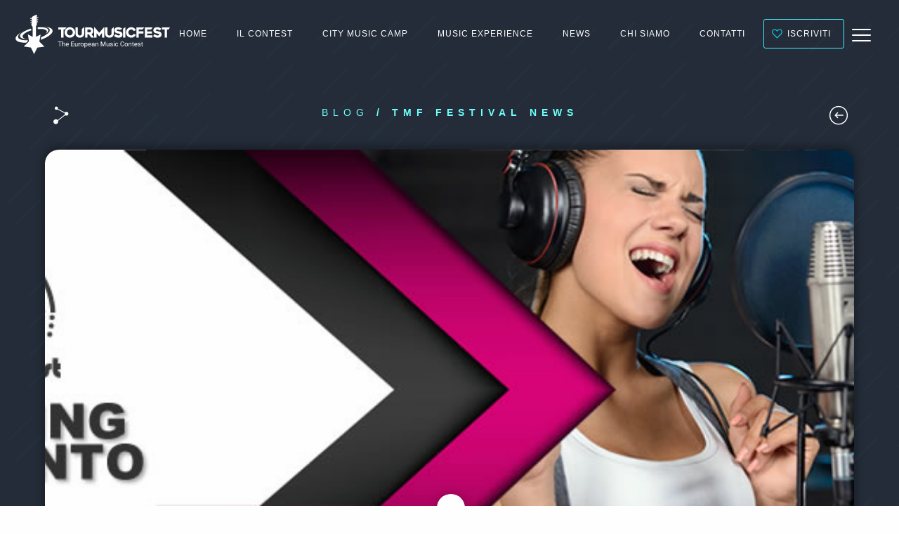

--- FILE ---
content_type: text/html; charset=UTF-8
request_url: https://blog.tourmusicfest.it/tmf-news-festival/2163-casting-per-cantanti-trieste
body_size: 12629
content:
<!DOCTYPE html>
<html lang="it-IT" xmlns:fb="https://www.facebook.com/2008/fbml" xmlns:addthis="https://www.addthis.com/help/api-spec" >
<head>
    <meta charset="UTF-8">
    <meta name="viewport" content="width=device-width, initial-scale=1, minimum-scale=1, maximum-scale=1">
         
    <!-- FACEBOOK CADRS -->
        <meta property="fb:app_id" content="318355728535025" /> 
    <meta property="og:image" content=""/>

    <!-- WINDOWS CADRS -->
    <meta name="application-name" content="Tour Music Fest"/>
    <meta name="msapplication-square70x70logo" content="https://tourmusicfest.it/wp-content/themes/TourMusicFest/img/favicon/small.jpg"/>
    <meta name="msapplication-square150x150logo" content="https://tourmusicfest.it/wp-content/themes/TourMusicFest/img/favicon/medium.jpg"/>
    <meta name="msapplication-wide310x150logo" content="https://tourmusicfest.it/wp-content/themes/TourMusicFest/img/favicon/wide.jpg"/>
    <meta name="msapplication-square310x310logo" content="img/favicon/large.jpg"/>
    <meta name="msapplication-TileColor" content="#ffffff"/>

    <!-- IOS CADRS -->
    <link rel="apple-touch-icon" sizes="57x57" href="https://tourmusicfest.it/wp-content/themes/TourMusicFest/img/favicon/apple-icon-57x57.png">
    <link rel="apple-touch-icon" sizes="60x60" href="https://tourmusicfest.it/wp-content/themes/TourMusicFest/img/favicon/apple-icon-60x60.png">
    <link rel="apple-touch-icon" sizes="72x72" href="https://tourmusicfest.it/wp-content/themes/TourMusicFest/img/favicon/apple-icon-72x72.png">
    <link rel="apple-touch-icon" sizes="114x114" href="https://tourmusicfest.it/wp-content/themes/TourMusicFest/img/favicon/apple-icon-114x114.png">
    <link rel="apple-touch-icon" sizes="120x120" href="https://tourmusicfest.it/wp-content/themes/TourMusicFest/img/favicon/apple-icon-120x120.png">
    <link rel="apple-touch-icon" sizes="144x144" href="https://tourmusicfest.it/wp-content/themes/TourMusicFest/img/favicon/apple-icon-144x144.png">
    <link rel="apple-touch-icon" sizes="152x152" href="https://tourmusicfest.it/wp-content/themes/TourMusicFest/img/favicon/apple-icon-152x152.png">
    <link rel="apple-touch-icon" sizes="180x180" href="https://tourmusicfest.it/wp-content/themes/TourMusicFest/img/favicon/apple-icon-180x180.png">

    <!-- ANDROID CADRS -->
    <link rel="icon" type="image/png" sizes="192x192" href="https://tourmusicfest.it/wp-content/themes/TourMusicFest/img/favicon/android-icon-192x192.png">
    <link rel="icon" type="image/png" sizes="32x32" href="https://tourmusicfest.it/wp-content/themes/TourMusicFest/img/favicon/favicon-32x32.png">
    <link rel="icon" type="image/png" sizes="96x96" href="https://tourmusicfest.it/wp-content/themes/TourMusicFest/img/favicon/favicon-96x96.png">
    <link rel="icon" type="image/png" sizes="16x16" href="https://tourmusicfest.it/wp-content/themes/TourMusicFest/img/favicon/favicon-16x16.png">
    <link rel="icon" type="image/png" sizes="16x16" href="https://tourmusicfest.it/wp-content/themes/TourMusicFest/img/favicon/android-icon-256x256.png">

    <link href="https://tourmusicfest.it/wp-content/themes/TourMusicFest/z-favicon.ico?v=1" rel="shortcut icon" type="image/x-icon" />
    <meta name="theme-color" content="#ffffff">
  
  
    
    <meta name='robots' content='index, follow, max-image-preview:large, max-snippet:-1, max-video-preview:-1' />
	<style>img:is([sizes="auto" i], [sizes^="auto," i]) { contain-intrinsic-size: 3000px 1500px }</style>
	    <script type="text/javascript"> //<![CDATA[
        ajaxurl = "https://blog.tourmusicfest.it/wp-admin/admin-ajax.php";
    //]]> </script>

	<!-- This site is optimized with the Yoast SEO plugin v25.9 - https://yoast.com/wordpress/plugins/seo/ -->
	<title>Casting per cantanti Trieste - Blog - Tour Music Fest .</title>
	<meta name="description" content="Casting per cantanti Trieste" />
	<link rel="canonical" href="https://blog.tourmusicfest.it/tmf-news-festival/2163-casting-per-cantanti-trieste" />
	<meta property="og:locale" content="it_IT" />
	<meta property="og:type" content="article" />
	<meta property="og:title" content="Casting per cantanti Trieste - Blog - Tour Music Fest ." />
	<meta property="og:description" content="Casting per cantanti Trieste" />
	<meta property="og:url" content="https://blog.tourmusicfest.it/tmf-news-festival/2163-casting-per-cantanti-trieste" />
	<meta property="og:site_name" content="Blog - Tour Music Fest" />
	<meta property="article:publisher" content="https://facebook.com/tourmusicfest" />
	<meta property="article:published_time" content="2013-08-15T10:03:00+00:00" />
	<meta property="og:image" content="https://blog.tourmusicfest.it/wp-content/uploads/images/1SEO/CASTING_CANTO.jpg" />
	<meta property="og:image:width" content="833" />
	<meta property="og:image:height" content="313" />
	<meta property="og:image:type" content="image/jpeg" />
	<meta name="author" content="tmfBlog" />
	<meta name="twitter:card" content="summary_large_image" />
	<meta name="twitter:creator" content="@tourmusicfest" />
	<meta name="twitter:site" content="@tourmusicfest" />
	<meta name="twitter:label1" content="Scritto da" />
	<meta name="twitter:data1" content="tmfBlog" />
	<script type="application/ld+json" class="yoast-schema-graph">{"@context":"https://schema.org","@graph":[{"@type":"Article","@id":"https://blog.tourmusicfest.it/tmf-news-festival/2163-casting-per-cantanti-trieste#article","isPartOf":{"@id":"https://blog.tourmusicfest.it/tmf-news-festival/2163-casting-per-cantanti-trieste"},"author":{"name":"tmfBlog","@id":"https://blog.tourmusicfest.it/#/schema/person/f58c7f97c826437e5d1b2d71e8050269"},"headline":"Casting per cantanti Trieste","datePublished":"2013-08-15T10:03:00+00:00","mainEntityOfPage":{"@id":"https://blog.tourmusicfest.it/tmf-news-festival/2163-casting-per-cantanti-trieste"},"wordCount":97,"publisher":{"@id":"https://blog.tourmusicfest.it/#organization"},"image":{"@id":"https://blog.tourmusicfest.it/tmf-news-festival/2163-casting-per-cantanti-trieste#primaryimage"},"thumbnailUrl":"https://blog.tourmusicfest.it/wp-content/uploads/images/1SEO/CASTING_CANTO.jpg","articleSection":["TMF Festival news"],"inLanguage":"it-IT"},{"@type":"WebPage","@id":"https://blog.tourmusicfest.it/tmf-news-festival/2163-casting-per-cantanti-trieste","url":"https://blog.tourmusicfest.it/tmf-news-festival/2163-casting-per-cantanti-trieste","name":"Casting per cantanti Trieste - Blog - Tour Music Fest .","isPartOf":{"@id":"https://blog.tourmusicfest.it/#website"},"primaryImageOfPage":{"@id":"https://blog.tourmusicfest.it/tmf-news-festival/2163-casting-per-cantanti-trieste#primaryimage"},"image":{"@id":"https://blog.tourmusicfest.it/tmf-news-festival/2163-casting-per-cantanti-trieste#primaryimage"},"thumbnailUrl":"https://blog.tourmusicfest.it/wp-content/uploads/images/1SEO/CASTING_CANTO.jpg","datePublished":"2013-08-15T10:03:00+00:00","description":"Casting per cantanti Trieste","breadcrumb":{"@id":"https://blog.tourmusicfest.it/tmf-news-festival/2163-casting-per-cantanti-trieste#breadcrumb"},"inLanguage":"it-IT","potentialAction":[{"@type":"ReadAction","target":["https://blog.tourmusicfest.it/tmf-news-festival/2163-casting-per-cantanti-trieste"]}]},{"@type":"ImageObject","inLanguage":"it-IT","@id":"https://blog.tourmusicfest.it/tmf-news-festival/2163-casting-per-cantanti-trieste#primaryimage","url":"https://blog.tourmusicfest.it/wp-content/uploads/images/1SEO/CASTING_CANTO.jpg","contentUrl":"https://blog.tourmusicfest.it/wp-content/uploads/images/1SEO/CASTING_CANTO.jpg","width":833,"height":313},{"@type":"BreadcrumbList","@id":"https://blog.tourmusicfest.it/tmf-news-festival/2163-casting-per-cantanti-trieste#breadcrumb","itemListElement":[{"@type":"ListItem","position":1,"name":"Home","item":"https://blog.tourmusicfest.it/"},{"@type":"ListItem","position":2,"name":"Casting per cantanti Trieste"}]},{"@type":"WebSite","@id":"https://blog.tourmusicfest.it/#website","url":"https://blog.tourmusicfest.it/","name":"Blog - Tour Music Fest","description":"","publisher":{"@id":"https://blog.tourmusicfest.it/#organization"},"potentialAction":[{"@type":"SearchAction","target":{"@type":"EntryPoint","urlTemplate":"https://blog.tourmusicfest.it/?s={search_term_string}"},"query-input":{"@type":"PropertyValueSpecification","valueRequired":true,"valueName":"search_term_string"}}],"inLanguage":"it-IT"},{"@type":"Organization","@id":"https://blog.tourmusicfest.it/#organization","name":"Tour Music Fest","url":"https://blog.tourmusicfest.it/","logo":{"@type":"ImageObject","inLanguage":"it-IT","@id":"https://blog.tourmusicfest.it/#/schema/logo/image/","url":"https://blog.tourmusicfest.it/wp-content/uploads/2020/03/posticipazione-edizione-2020-1280x720.jpg","contentUrl":"https://blog.tourmusicfest.it/wp-content/uploads/2020/03/posticipazione-edizione-2020-1280x720.jpg","width":1921,"height":1081,"caption":"Tour Music Fest"},"image":{"@id":"https://blog.tourmusicfest.it/#/schema/logo/image/"},"sameAs":["https://facebook.com/tourmusicfest","https://x.com/tourmusicfest","https://instagram.com/tourmusicfest","https://youtube.com/tourmusicfest"]},{"@type":"Person","@id":"https://blog.tourmusicfest.it/#/schema/person/f58c7f97c826437e5d1b2d71e8050269","name":"tmfBlog","image":{"@type":"ImageObject","inLanguage":"it-IT","@id":"https://blog.tourmusicfest.it/#/schema/person/image/","url":"https://secure.gravatar.com/avatar/6bc8c8b3ff93d5fad39f4ff4d7f5357bd2d912763dddfb7abbc48f1c42d79d5b?s=96&d=mm&r=g","contentUrl":"https://secure.gravatar.com/avatar/6bc8c8b3ff93d5fad39f4ff4d7f5357bd2d912763dddfb7abbc48f1c42d79d5b?s=96&d=mm&r=g","caption":"tmfBlog"},"sameAs":["matteo test"],"url":"https://blog.tourmusicfest.it/author/tmfblog"}]}</script>
	<!-- / Yoast SEO plugin. -->


<link rel='dns-prefetch' href='//cdn.iubenda.com' />
<link rel='dns-prefetch' href='//cdnjs.cloudflare.com' />
<link rel='dns-prefetch' href='//s7.addthis.com' />
<link rel='dns-prefetch' href='//www.googletagmanager.com' />
<link rel='dns-prefetch' href='//fonts.googleapis.com' />
<link rel='stylesheet' id='wp-block-library-css' href='https://blog.tourmusicfest.it/wp-includes/css/dist/block-library/style.css?ver=6.8.3' type='text/css' media='all' />
<style id='classic-theme-styles-inline-css' type='text/css'>
/**
 * These rules are needed for backwards compatibility.
 * They should match the button element rules in the base theme.json file.
 */
.wp-block-button__link {
	color: #ffffff;
	background-color: #32373c;
	border-radius: 9999px; /* 100% causes an oval, but any explicit but really high value retains the pill shape. */

	/* This needs a low specificity so it won't override the rules from the button element if defined in theme.json. */
	box-shadow: none;
	text-decoration: none;

	/* The extra 2px are added to size solids the same as the outline versions.*/
	padding: calc(0.667em + 2px) calc(1.333em + 2px);

	font-size: 1.125em;
}

.wp-block-file__button {
	background: #32373c;
	color: #ffffff;
	text-decoration: none;
}

</style>
<style id='global-styles-inline-css' type='text/css'>
:root{--wp--preset--aspect-ratio--square: 1;--wp--preset--aspect-ratio--4-3: 4/3;--wp--preset--aspect-ratio--3-4: 3/4;--wp--preset--aspect-ratio--3-2: 3/2;--wp--preset--aspect-ratio--2-3: 2/3;--wp--preset--aspect-ratio--16-9: 16/9;--wp--preset--aspect-ratio--9-16: 9/16;--wp--preset--color--black: #000000;--wp--preset--color--cyan-bluish-gray: #abb8c3;--wp--preset--color--white: #ffffff;--wp--preset--color--pale-pink: #f78da7;--wp--preset--color--vivid-red: #cf2e2e;--wp--preset--color--luminous-vivid-orange: #ff6900;--wp--preset--color--luminous-vivid-amber: #fcb900;--wp--preset--color--light-green-cyan: #7bdcb5;--wp--preset--color--vivid-green-cyan: #00d084;--wp--preset--color--pale-cyan-blue: #8ed1fc;--wp--preset--color--vivid-cyan-blue: #0693e3;--wp--preset--color--vivid-purple: #9b51e0;--wp--preset--gradient--vivid-cyan-blue-to-vivid-purple: linear-gradient(135deg,rgba(6,147,227,1) 0%,rgb(155,81,224) 100%);--wp--preset--gradient--light-green-cyan-to-vivid-green-cyan: linear-gradient(135deg,rgb(122,220,180) 0%,rgb(0,208,130) 100%);--wp--preset--gradient--luminous-vivid-amber-to-luminous-vivid-orange: linear-gradient(135deg,rgba(252,185,0,1) 0%,rgba(255,105,0,1) 100%);--wp--preset--gradient--luminous-vivid-orange-to-vivid-red: linear-gradient(135deg,rgba(255,105,0,1) 0%,rgb(207,46,46) 100%);--wp--preset--gradient--very-light-gray-to-cyan-bluish-gray: linear-gradient(135deg,rgb(238,238,238) 0%,rgb(169,184,195) 100%);--wp--preset--gradient--cool-to-warm-spectrum: linear-gradient(135deg,rgb(74,234,220) 0%,rgb(151,120,209) 20%,rgb(207,42,186) 40%,rgb(238,44,130) 60%,rgb(251,105,98) 80%,rgb(254,248,76) 100%);--wp--preset--gradient--blush-light-purple: linear-gradient(135deg,rgb(255,206,236) 0%,rgb(152,150,240) 100%);--wp--preset--gradient--blush-bordeaux: linear-gradient(135deg,rgb(254,205,165) 0%,rgb(254,45,45) 50%,rgb(107,0,62) 100%);--wp--preset--gradient--luminous-dusk: linear-gradient(135deg,rgb(255,203,112) 0%,rgb(199,81,192) 50%,rgb(65,88,208) 100%);--wp--preset--gradient--pale-ocean: linear-gradient(135deg,rgb(255,245,203) 0%,rgb(182,227,212) 50%,rgb(51,167,181) 100%);--wp--preset--gradient--electric-grass: linear-gradient(135deg,rgb(202,248,128) 0%,rgb(113,206,126) 100%);--wp--preset--gradient--midnight: linear-gradient(135deg,rgb(2,3,129) 0%,rgb(40,116,252) 100%);--wp--preset--font-size--small: 13px;--wp--preset--font-size--medium: 20px;--wp--preset--font-size--large: 36px;--wp--preset--font-size--x-large: 42px;--wp--preset--spacing--20: 0.44rem;--wp--preset--spacing--30: 0.67rem;--wp--preset--spacing--40: 1rem;--wp--preset--spacing--50: 1.5rem;--wp--preset--spacing--60: 2.25rem;--wp--preset--spacing--70: 3.38rem;--wp--preset--spacing--80: 5.06rem;--wp--preset--shadow--natural: 6px 6px 9px rgba(0, 0, 0, 0.2);--wp--preset--shadow--deep: 12px 12px 50px rgba(0, 0, 0, 0.4);--wp--preset--shadow--sharp: 6px 6px 0px rgba(0, 0, 0, 0.2);--wp--preset--shadow--outlined: 6px 6px 0px -3px rgba(255, 255, 255, 1), 6px 6px rgba(0, 0, 0, 1);--wp--preset--shadow--crisp: 6px 6px 0px rgba(0, 0, 0, 1);}:where(.is-layout-flex){gap: 0.5em;}:where(.is-layout-grid){gap: 0.5em;}body .is-layout-flex{display: flex;}.is-layout-flex{flex-wrap: wrap;align-items: center;}.is-layout-flex > :is(*, div){margin: 0;}body .is-layout-grid{display: grid;}.is-layout-grid > :is(*, div){margin: 0;}:where(.wp-block-columns.is-layout-flex){gap: 2em;}:where(.wp-block-columns.is-layout-grid){gap: 2em;}:where(.wp-block-post-template.is-layout-flex){gap: 1.25em;}:where(.wp-block-post-template.is-layout-grid){gap: 1.25em;}.has-black-color{color: var(--wp--preset--color--black) !important;}.has-cyan-bluish-gray-color{color: var(--wp--preset--color--cyan-bluish-gray) !important;}.has-white-color{color: var(--wp--preset--color--white) !important;}.has-pale-pink-color{color: var(--wp--preset--color--pale-pink) !important;}.has-vivid-red-color{color: var(--wp--preset--color--vivid-red) !important;}.has-luminous-vivid-orange-color{color: var(--wp--preset--color--luminous-vivid-orange) !important;}.has-luminous-vivid-amber-color{color: var(--wp--preset--color--luminous-vivid-amber) !important;}.has-light-green-cyan-color{color: var(--wp--preset--color--light-green-cyan) !important;}.has-vivid-green-cyan-color{color: var(--wp--preset--color--vivid-green-cyan) !important;}.has-pale-cyan-blue-color{color: var(--wp--preset--color--pale-cyan-blue) !important;}.has-vivid-cyan-blue-color{color: var(--wp--preset--color--vivid-cyan-blue) !important;}.has-vivid-purple-color{color: var(--wp--preset--color--vivid-purple) !important;}.has-black-background-color{background-color: var(--wp--preset--color--black) !important;}.has-cyan-bluish-gray-background-color{background-color: var(--wp--preset--color--cyan-bluish-gray) !important;}.has-white-background-color{background-color: var(--wp--preset--color--white) !important;}.has-pale-pink-background-color{background-color: var(--wp--preset--color--pale-pink) !important;}.has-vivid-red-background-color{background-color: var(--wp--preset--color--vivid-red) !important;}.has-luminous-vivid-orange-background-color{background-color: var(--wp--preset--color--luminous-vivid-orange) !important;}.has-luminous-vivid-amber-background-color{background-color: var(--wp--preset--color--luminous-vivid-amber) !important;}.has-light-green-cyan-background-color{background-color: var(--wp--preset--color--light-green-cyan) !important;}.has-vivid-green-cyan-background-color{background-color: var(--wp--preset--color--vivid-green-cyan) !important;}.has-pale-cyan-blue-background-color{background-color: var(--wp--preset--color--pale-cyan-blue) !important;}.has-vivid-cyan-blue-background-color{background-color: var(--wp--preset--color--vivid-cyan-blue) !important;}.has-vivid-purple-background-color{background-color: var(--wp--preset--color--vivid-purple) !important;}.has-black-border-color{border-color: var(--wp--preset--color--black) !important;}.has-cyan-bluish-gray-border-color{border-color: var(--wp--preset--color--cyan-bluish-gray) !important;}.has-white-border-color{border-color: var(--wp--preset--color--white) !important;}.has-pale-pink-border-color{border-color: var(--wp--preset--color--pale-pink) !important;}.has-vivid-red-border-color{border-color: var(--wp--preset--color--vivid-red) !important;}.has-luminous-vivid-orange-border-color{border-color: var(--wp--preset--color--luminous-vivid-orange) !important;}.has-luminous-vivid-amber-border-color{border-color: var(--wp--preset--color--luminous-vivid-amber) !important;}.has-light-green-cyan-border-color{border-color: var(--wp--preset--color--light-green-cyan) !important;}.has-vivid-green-cyan-border-color{border-color: var(--wp--preset--color--vivid-green-cyan) !important;}.has-pale-cyan-blue-border-color{border-color: var(--wp--preset--color--pale-cyan-blue) !important;}.has-vivid-cyan-blue-border-color{border-color: var(--wp--preset--color--vivid-cyan-blue) !important;}.has-vivid-purple-border-color{border-color: var(--wp--preset--color--vivid-purple) !important;}.has-vivid-cyan-blue-to-vivid-purple-gradient-background{background: var(--wp--preset--gradient--vivid-cyan-blue-to-vivid-purple) !important;}.has-light-green-cyan-to-vivid-green-cyan-gradient-background{background: var(--wp--preset--gradient--light-green-cyan-to-vivid-green-cyan) !important;}.has-luminous-vivid-amber-to-luminous-vivid-orange-gradient-background{background: var(--wp--preset--gradient--luminous-vivid-amber-to-luminous-vivid-orange) !important;}.has-luminous-vivid-orange-to-vivid-red-gradient-background{background: var(--wp--preset--gradient--luminous-vivid-orange-to-vivid-red) !important;}.has-very-light-gray-to-cyan-bluish-gray-gradient-background{background: var(--wp--preset--gradient--very-light-gray-to-cyan-bluish-gray) !important;}.has-cool-to-warm-spectrum-gradient-background{background: var(--wp--preset--gradient--cool-to-warm-spectrum) !important;}.has-blush-light-purple-gradient-background{background: var(--wp--preset--gradient--blush-light-purple) !important;}.has-blush-bordeaux-gradient-background{background: var(--wp--preset--gradient--blush-bordeaux) !important;}.has-luminous-dusk-gradient-background{background: var(--wp--preset--gradient--luminous-dusk) !important;}.has-pale-ocean-gradient-background{background: var(--wp--preset--gradient--pale-ocean) !important;}.has-electric-grass-gradient-background{background: var(--wp--preset--gradient--electric-grass) !important;}.has-midnight-gradient-background{background: var(--wp--preset--gradient--midnight) !important;}.has-small-font-size{font-size: var(--wp--preset--font-size--small) !important;}.has-medium-font-size{font-size: var(--wp--preset--font-size--medium) !important;}.has-large-font-size{font-size: var(--wp--preset--font-size--large) !important;}.has-x-large-font-size{font-size: var(--wp--preset--font-size--x-large) !important;}
:where(.wp-block-post-template.is-layout-flex){gap: 1.25em;}:where(.wp-block-post-template.is-layout-grid){gap: 1.25em;}
:where(.wp-block-columns.is-layout-flex){gap: 2em;}:where(.wp-block-columns.is-layout-grid){gap: 2em;}
:root :where(.wp-block-pullquote){font-size: 1.5em;line-height: 1.6;}
</style>
<link rel='stylesheet' id='mystyle-css' href='https://blog.tourmusicfest.it/wp-content/themes/TourMusicFest-Blog/css/style.css' type='text/css' media='' />
<link rel='stylesheet' id='mystyle-2019-css' href='https://blog.tourmusicfest.it/wp-content/themes/TourMusicFest-Blog/css/style-2019.css' type='text/css' media='' />
<link rel='stylesheet' id='myfoundation-css' href='https://blog.tourmusicfest.it/wp-content/themes/TourMusicFest-Blog/css/foundation.min.css' type='text/css' media='' />
<link rel='stylesheet' id='myswipercss-css' href='https://cdnjs.cloudflare.com/ajax/libs/Swiper/4.0.7/css/swiper.min.css' type='text/css' media='' />
<link rel='stylesheet' id='myblog-css' href='https://blog.tourmusicfest.it/wp-content/themes/TourMusicFest-Blog/css/blog.css' type='text/css' media='' />
<link rel='stylesheet' id='tmf-google-fonts-css' href='https://fonts.googleapis.com/css?family=Roboto:900,500,300' type='text/css' media='1' />
<link rel='stylesheet' id='tmf-google-fonts-i-css' href='https://fonts.googleapis.com/css?family=PT+Serif:400i' type='text/css' media='1' />
<link rel='stylesheet' id='addthis_all_pages-css' href='https://blog.tourmusicfest.it/wp-content/plugins/addthis/frontend/build/addthis_wordpress_public.min.css?ver=6.8.3' type='text/css' media='all' />

<script  type="text/javascript" class=" _iub_cs_skip" type="text/javascript" id="iubenda-head-inline-scripts-0">
/* <![CDATA[ */
var _iub = _iub || [];
_iub.csConfiguration = {"lang":"it","siteId":1150676,"reloadOnConsent":true,"enableRemoteConsent":true,"whitelabel":false,"cookiePolicyId":15359856, "banner":{ "textColor":"#ffffff","backgroundColor":"#5A5A5A" }};
/* ]]> */
</script>
<script  type="text/javascript" charset="UTF-8" async="" class=" _iub_cs_skip" type="text/javascript" src="//cdn.iubenda.com/cs/iubenda_cs.js?ver=3.12.4" id="iubenda-head-scripts-0-js"></script>
<script type="text/javascript" src="https://cdnjs.cloudflare.com/ajax/libs/jquery/3.3.1/jquery.min.js" id="jq-js"></script>

<!-- Snippet del tag Google (gtag.js) aggiunto da Site Kit -->
<!-- Snippet Google Analytics aggiunto da Site Kit -->
<script type="text/javascript" src="https://www.googletagmanager.com/gtag/js?id=G-BSTP6P7CR2" id="google_gtagjs-js" async></script>
<script type="text/javascript" id="google_gtagjs-js-after">
/* <![CDATA[ */
window.dataLayer = window.dataLayer || [];function gtag(){dataLayer.push(arguments);}
gtag("set","linker",{"domains":["blog.tourmusicfest.it"]});
gtag("js", new Date());
gtag("set", "developer_id.dZTNiMT", true);
gtag("config", "G-BSTP6P7CR2");
 window._googlesitekit = window._googlesitekit || {}; window._googlesitekit.throttledEvents = []; window._googlesitekit.gtagEvent = (name, data) => { var key = JSON.stringify( { name, data } ); if ( !! window._googlesitekit.throttledEvents[ key ] ) { return; } window._googlesitekit.throttledEvents[ key ] = true; setTimeout( () => { delete window._googlesitekit.throttledEvents[ key ]; }, 5 ); gtag( "event", name, { ...data, event_source: "site-kit" } ); }; 
/* ]]> */
</script>
<link rel="https://api.w.org/" href="https://blog.tourmusicfest.it/wp-json/" /><link rel="alternate" title="JSON" type="application/json" href="https://blog.tourmusicfest.it/wp-json/wp/v2/posts/3542" /><link rel="EditURI" type="application/rsd+xml" title="RSD" href="https://blog.tourmusicfest.it/xmlrpc.php?rsd" />
<meta name="generator" content="WordPress 6.8.3" />
<link rel='shortlink' href='https://blog.tourmusicfest.it/?p=3542' />
<link rel="alternate" title="oEmbed (JSON)" type="application/json+oembed" href="https://blog.tourmusicfest.it/wp-json/oembed/1.0/embed?url=https%3A%2F%2Fblog.tourmusicfest.it%2Ftmf-news-festival%2F2163-casting-per-cantanti-trieste" />
<link rel="alternate" title="oEmbed (XML)" type="text/xml+oembed" href="https://blog.tourmusicfest.it/wp-json/oembed/1.0/embed?url=https%3A%2F%2Fblog.tourmusicfest.it%2Ftmf-news-festival%2F2163-casting-per-cantanti-trieste&#038;format=xml" />
<meta name="generator" content="Site Kit by Google 1.161.0" />
</head>

<body class="wp-singular post-template-default single single-post postid-3542 single-format-standard wp-theme-TourMusicFest-Blog metaslider-plugin">

<style>

/* RESET */

#container {
    -webkit-box-shadow: none;
    -moz-box-shadow: none;
    box-shadow: none;
}

.hidden-tab{
    display:none;
}

#tmf_container{
    margin-top: 13px!important;
}
.banner{
    margin-top:0!important;
}
#selezione-categorie {
    margin-top: 40px!important;
}
footer {
    padding-bottom: 0!important;
}
header{
    z-index: 9999999;   
}
/* FINE RESET */
</style>



   <header>
    <a class="brand" href="https://tourmusicfest.it/">
<img src="https://blog.tourmusicfest.it/wp-content/themes/TourMusicFest-Blog/img/hp2019/menu-bar-logo.svg" style="height: 64px; margin-top: 6px; position: fixed; top: 11px; left: 20px;" class="logo-head" alt="logo tour music fest"/>
</a>

<ul id="tmf-top-menu" class="tcenter tbianco no-padding menu-side" data-name="festival"><li class="myrow"><a href="https://tourmusicfest.it/">Home</a></li><li class="myrow"><span>Il Contest</span><ul class="sub-menu" style="display:none"><li class="myrow"><a href="https://tourmusicfest.it/come-funziona-il-festival">Come funziona</a></li><li class="myrow"><a href="https://tourmusicfest.it/categorie-artistiche">Chi partecipa</a><ul class="sub-menu" style="display:none"><li class="myrow"><a href="https://tourmusicfest.it/categorie-artistiche/?ch_res=cantanti">Cantanti</a><li class="myrow"><a href="https://tourmusicfest.it/categorie-artistiche/?ch_res=band">Band</a><li class="myrow"><a href="https://tourmusicfest.it/categorie-artistiche/rapper">Rapper</a><li class="myrow"><a href="https://tourmusicfest.it/categorie-artistiche/?ch_res=musicisti">Musicisti</a><li class="myrow"><a href="https://tourmusicfest.it/categorie-artistiche/autori">Autori</a><li class="myrow"><a href="https://tourmusicfest.it/categorie-artistiche/dj">DJ</a></ul></li><li class="myrow"><a href="https://tourmusicfest.it/date-festival">Tappe Live Audition</a></li><li class="myrow"><a href="https://tourmusicfest.it/premi-in-palio">Premi in palio</a></li><li class="myrow"><a href="https://tourmusicfest.it/commissione-artistica">Commissione Artistica</a></li><li class="myrow"><a href="https://tourmusicfest.it/plus">Vantaggi per gli artisti</a></li><li class="myrow"><a href="https://tourmusicfest.it/regolamento">Regolamento</a></li><li class="myrow"><a href="https://tourmusicfest.it/protocollo-covid-19">Protocollo Covid</a></li></ul></li><li class="myrow"><a href="https://tourmusicfest.it/city-music-camp">City Music Camp</a><ul class="sub-menu" style="display:none"><li class="myrow"><a href="https://tourmusicfest.it/experience/singer-camp">Per Cantanti</a></li><li class="myrow"><a href="https://tourmusicfest.it/experience/songwriter-camp">Per Cantautori</a></li><li class="myrow"><a href="https://tourmusicfest.it/experience/junior-camp">Per Cantanti Junior</a></li><li class="myrow"><a href="https://tourmusicfest.it/experience/rap-camp">Per Rapper</a></li><li class="myrow"><a href="https://tourmusicfest.it/experience/songwriting-lab">Per Autori</a></li><li class="myrow"><a href="https://tourmusicfest.it/experience/drum-camp">Per Musicisti</a></li></ul></li><li class="myrow"><a href="https://tourmusicfest.it/experience">Music Experience</a><ul class="sub-menu" style="display:none"><li class="myrow"><a href="https://tourmusicfest.it/experience/music-intensive">Music Intensive</a></li><li class="myrow"><a href="https://tourmusicfest.it/experience/summer-music-camp">Summer Music Camp</a></li><li class="myrow"><a href="https://tourmusicfest.it/experience/summer-music-camp-junior-edition">Summer Music Camp Junior Edition</a></li><li class="myrow"><a href="https://tourmusicfest.it/experience/christmas-music-camp">Christmas Music Camp</a></li></ul></li><li class="myrow"><a href="https://blog.tourmusicfest.it/">News</a><ul class="sub-menu" style="display:none"><li class="myrow"><a href="https://blog.tourmusicfest.it/">Tutte le News</a></li><li class="myrow"><a href="https://blog.tourmusicfest.it/tmf-news-festival">News TMF Italia</a></li><li class="myrow"><a href="https://blog.tourmusicfest.it/news-artisti-tmf">News Artisti</a></li><li class="myrow"><a href="https://blog.tourmusicfest.it/interviste">Interviste</a></li><li class="myrow"><a href="https://blog.tourmusicfest.it/europe">News TMF Europe</a></li><li class="myrow"><a href="https://blog.tourmusicfest.it/guide">Guide per gli artisti</a></li></ul></li><li class="myrow"><span>Chi Siamo</span><ul class="sub-menu" style="display:none"><li class="myrow"><a href="https://tourmusicfest.it/la-nostra-mission">Mission</a></li><li class="myrow"><a href="https://tourmusicfest.it/i-nostri-valori">I nostri valori</a></li><li class="myrow"><a href="https://tourmusicfest.it/codice-etico">Codice etico</a></li><li class="myrow"><a href="https://tourmusicfest.it/partner">Partner</a></li><li class="myrow"><span>Dicono di noi</span><ul class="sub-menu" style="display:none"><li class="myrow"><a href="https://tourmusicfest.it/addetti-del-settore">Addetti del settore</a><li class="myrow"><a href="https://tourmusicfest.it/artisti">Artisti</a></ul></li></ul></li><li class="myrow"><a href="https://tourmusicfest.it/contatti">Contatti</a></li><li class="myrow"><a title="ISCRIVITI" href="https://tourmusicfest.it/iscriviti/tmf">Iscriviti</a></li></ul>
<div class="menu-burg-container">
  <div class="menu-burg-button" data-scrolltop="0">
    <div></div>
    <div></div>
    <div></div>
  </div>
</div>  </header>
  <div id="main_menu_panel" class="full-row row w-10 full-row align-middle align-center bg-container pat-blu inner-height pt-4" style="display:none;overflow:hidden">
  
  <div class="panel-menu-container m-0 pt-3 mt-3 full-row">

    <div class="full-row w-10 t-center menu-button-iscriviti p-2 bg-cyan mb-2 mt-3">
      <a href="https://tourmusicfest.it/iscriviti/tmf" class="bottone radius t-blu border-2 b-blu">
        <span><img src="https://blog.tourmusicfest.it/wp-content/themes/TourMusicFest-Blog/img/hp2019/icon/ico-arr.svg"/></span>
        ISCRIVITI ORA
      </a>
    </div>

    <div class="row full-row small-up-1 medium-up-3 large-up-6 columns">
              <div class="columns t-white">       
          <ul class="panel-menu-item t-white">
            <span class="t-cyan"><b>IL CONTEST</b></span>
            <li><a  href="https://tourmusicfest.it/come-funziona-il-festival"">Come funziona</a></li><li><a  href="https://tourmusicfest.it/categorie-artistiche"">Chi partecipa</a></li><li><a  href="https://tourmusicfest.it/date-festival"">Tappe Live Audition</a></li><li><a  href="https://tourmusicfest.it/premi-in-palio"">Premi in palio</a></li><li><a  href="https://tourmusicfest.it/commissione-artistica"">Commissione Artistica</a></li><li><a  href="https://tourmusicfest.it/plus"">Vantaggi per gli artisti</a></li><li><a  href="https://tourmusicfest.it/regolamento"">Regolamento</a></li><li><a  href="https://tourmusicfest.it/protocollo-covid-19"">Protocollo Covid</a></li>          </ul>
        </div>
              <div class="columns t-white">       
          <ul class="panel-menu-item t-white">
            <span class="t-cyan"><b>CITY MUSIC CAMP</b></span>
            <li><a  href="https://tourmusicfest.it/city-music-camp"">Tutti i Camp</a></li><li><a  href="https://tourmusicfest.it/experience/singer-camp"">Per Cantanti</a></li><li><a  href="https://tourmusicfest.it/experience/songwriter-camp"">Per Cantautori</a></li><li><a  href="https://tourmusicfest.it/experience/junior-camp"">Per Cantanti Junior</a></li><li><a  href="https://tourmusicfest.it/experience/rap-camp"">Per Rapper</a></li><li><a  href="https://tourmusicfest.it/experience/songwriting-lab"">Per Autori</a></li><li><a  href="https://tourmusicfest.it/experience/drum-camp"">Per Musicisti</a></li>          </ul>
        </div>
              <div class="columns t-white">       
          <ul class="panel-menu-item t-white">
            <span class="t-cyan"><b>MUSIC EXPERIENCE</b></span>
            <li><a  href="https://tourmusicfest.it/experience/music-intensive"">Music Intensive</a></li><li><a  href="https://tourmusicfest.it/experience/summer-music-camp"">Summer Music Camp</a></li><li><a  href="https://tourmusicfest.it/experience/summer-music-camp-junior-edition"">Summer Music Camp - Junior Edition</a></li><li><a  href="https://tourmusicfest.it/experience/christmas-music-camp"">Christmas Camp</a></li>          </ul>
        </div>
              <div class="columns t-white">       
          <ul class="panel-menu-item t-white">
            <span class="t-cyan"><b>NEWS E MEDIA</b></span>
            <li><a  href="https://blog.tourmusicfest.it/"">Tutte le News</a></li><li><a  href="https://blog.tourmusicfest.it/tmf-news-festival"">News TMF Italia</a></li><li><a  href="https://blog.tourmusicfest.it/news-artisti-tmf"">News Artisti</a></li><li><a  href="https://blog.tourmusicfest.it/interviste"">Interviste</a></li><li><a  href="https://blog.tourmusicfest.it/europe"">News TMF Europe</a></li><li><a  href="https://blog.tourmusicfest.it/guide"">Guide per gli artisti</a></li><li><a  href="https://blog.tourmusicfest.it/tmf-sitemap-citta/mappa-citta"">Mappa Città</a></li>          </ul>
        </div>
              <div class="columns t-white">       
          <ul class="panel-menu-item t-white">
            <span class="t-cyan"><b>ABOUT</b></span>
            <li><a  href="https://tourmusicfest.it/la-nostra-mission"">Mission</a></li><li><a  href="https://tourmusicfest.it/i-nostri-valori"">I nostri valori</a></li><li><a  href="https://tourmusicfest.it/codice-etico"">Codice etico</a></li><li><a  href="https://tourmusicfest.it/partner"">Partners</a></li><li><a  href="https://tourmusicfest.it/dicono-di-noi/artisti"">Dicono di noi</a></li>          </ul>
        </div>
              <div class="columns t-white">       
          <ul class="panel-menu-item t-white">
            <span class="t-cyan"><b>COLLABORA</b></span>
            <li><a  href="https://tourmusicfest.it/contatti"">Collabora con noi</a></li><li><a  href="https://tourmusicfest.it/contatti"">Pubblicità</a></li>          </ul>
        </div>
          </div>

  </div>

  <div class="panel-menu-footer full-row w-10 m-0">
    <div class="row full-row align-middle align-center m-0">
      <div class="columns small-12 medium-4 large-4 t-center-s">
        <ul class="socico p-0 ">
            <li><a target="blank" href="https://www.facebook.com/tourmusicfest/"><img src="https://blog.tourmusicfest.it/wp-content/themes/TourMusicFest-Blog/img/hp2019/social/s-fac.svg"></a></li>
            <li><a target="blank" href="https://twitter.com/tourmusicfest"><img src="https://blog.tourmusicfest.it/wp-content/themes/TourMusicFest-Blog/img/hp2019/social/s-twi.svg"></a></li>
            <li><a target="blank" href="https://www.instagram.com/tourmusicfest/"><img src="https://blog.tourmusicfest.it/wp-content/themes/TourMusicFest-Blog/img/hp2019/social/s-ins.svg"></a></li>
            <li><a target="blank" href="https://www.youtube.com/user/tourmusicfest"><img src="https://blog.tourmusicfest.it/wp-content/themes/TourMusicFest-Blog/img/hp2019/social/s-iut.svg"></a></li>
          </ul>
      </div>
      <div class="columns t-center small-12 medium-4 large-4 panel-menu-logo">
        <img src="https://blog.tourmusicfest.it/wp-content/themes/TourMusicFest-Blog/img/hp2019/logo-testo.svg"/>
      </div>
      <div class="columns t-right t-center-s t-white f-4 small-12 medium-4 large-4">
        <ul class="tmf_privacy_policy mt-2 mb-1 mb-3-s">
          <li><a href="https://www.iubenda.com/privacy-policy/15359856" class="iubenda-black no-brand iubenda-embed " title="Privacy Policy">Privacy Policy</a> <script type="text/javascript">(function (w,d) {var loader = function () {var s = d.createElement("script"), tag = d.getElementsByTagName("script")[0]; s.src="https://cdn.iubenda.com/iubenda.js"; tag.parentNode.insertBefore(s,tag);}; if(w.addEventListener){w.addEventListener("load", loader, false);}else if(w.attachEvent){w.attachEvent("onload", loader);}else{w.onload = loader;}})(window, document);</script></li>
        </ul>
      </div>
    </div>
  </div>

</div>

<div id="main_container" class="small-12 medium-12 large-12 bg-container pat-blu">  

  <div id="tmf_container" class="content-margin pos-r">


    <script>
        jQuery(document).ready(function(){
            document.addEventListener('scroll', function(e){ 
            var scrollDoc = jQuery(document).scrollTop();
            var heightWin = jQuery(window).innerHeight();
            var menuBarLimit = 100;

            if(scrollDoc >= menuBarLimit){
                jQuery("header").css("background-color", "rgba(26, 23, 53, 0.76)");                    
            }
            if(scrollDoc <= menuBarLimit){        
                jQuery("header").css("background-color", "");
            }
            }, {passive: true});

            $('.menu-burg-button').click(function() {
                let bottone = $(this);
                let container = $('#main_container');
                let menu = $('#main_menu_panel');
                let menuClassAttiva = 'attiva_tmf_menu';
                let scrollVal = bottone.attr('data-scrolltop');
                let docScrollTop = $(document).scrollTop()
                let myScrollTop = parseInt(scrollVal) > 1 ? parseInt(scrollVal) : $(document).scrollTop();

                if($(this).hasClass(menuClassAttiva)){
                  menu.css('position', 'fixed');
                  container.fadeIn(function(){
                    $(document).scrollTop(myScrollTop);
                    menu.fadeOut(function(){
                      menu.css('position', 'relative');
                      bottone.attr('data-scrolltop', 0);
                    });
                  })
                } else {
                  menu.css('position', 'fixed');
                  menu.fadeIn(function(){
                    $(document).scrollTop(0);
                    container.fadeOut(function(){
                      menu.css('position', 'relative');
                      bottone.attr('data-scrolltop', myScrollTop);
                    });
                  })
                }    
                $(this).toggleClass(menuClassAttiva);
            })
        });
    </script><div id="container" role="main">

	




	<div id="blog" class="single-post post-3542 row full-row small-12 medium-12 large-12">

		<div class="small-12 medium-12 large-12">
			<div id="blog-banner" alt="Casting per cantanti Trieste" class="post-format-standard">
				<div class="small-12 medium-12 large-12" style="height: 100%;width:100%;padding: 0!important;">
					<div class="row full-row align-justify head-breadcrumbs">
						<span style="color:#6efffd; font-weight:bold">
							<a style="color:#6efffd;text-decoration:none; font-weight:normal" href="https://blog.tourmusicfest.it">BLOG</a>
							 / TMF FESTIVAL NEWS						</span>
						<div class="back-button hide-for-small-only">
							<a class="info-botton" data-title="Share" style="cursor:pointer">
								<img src="https://blog.tourmusicfest.it/wp-content/themes/TourMusicFest-Blog/img/icon/ico-share-w.svg"/>
							</a>
						</div>
						<div class="back-button hide-for-small-only">
							<a onclick="goBack()" style="cursor:pointer">
								<img src="https://blog.tourmusicfest.it/wp-content/themes/TourMusicFest-Blog/img/icon/ico-back-w.svg"/>
							</a>
						</div>
					</div>
					<div class="blog-titolo-cont row full-row align-left align-bottom content-shadow" style="background-image: url(https://blog.tourmusicfest.it/wp-content/uploads/images/1SEO/CASTING_CANTO.jpg);background-size: cover;background-position: center;">
																		    
						<div class="article-head bg-gradient">
							<div class="scrolldown">
							    <a href=""></a>
							</div>
							<h1>Casting per cantanti Trieste</h1>
													</div>
					</div>
				</div>
			</div>		

		</div>

	</div> <!-- chiudi banner -->

	<!-- content -->
			
	<article id="article-content" class="row full-row bg-bianco radius shadow" style="">

				
		<div id="blog-content" class="small-12 medium-12 large-8 columns">
		
			<div class="at-above-post addthis_tool" data-url="https://blog.tourmusicfest.it/tmf-news-festival/2163-casting-per-cantanti-trieste"></div></p>
<h1>Ami cantare e sei alla ricerca di un casting per cantanti a Trieste?</h1>
<p>Partecipa al Tour Music Fest, il più grande <strong>casting per cantanti</strong> della musica emergente.</p>
<p>Il TMF ti farà vivere un&#8217;esperienza di crescita professionale e artistica.</p>
<p>Un <b>casting per cantanti</b> internazionale, con ricchi premi in palio, dove potrai mettere alla prova la tua voce e aumentare la tua visibilità.</p>
<p>Partecipa alle audizioni del <strong>casting per cantanti a Trieste</strong>.</p>
<p>Il più grande <strong>casting</strong> per <strong>cantanti </strong>di<strong> Trieste</strong> per emergenti aspetta te!</p>
<p>Se vuoi ulteriori informazioni sul <strong>casting per cantanti</strong>, <a href="https://tourmusicfest.it/categorie-artistiche">clicca qui</a>!</p>
<p><a href="https://tourmusicfest.it/categorie-artistiche/come-funziona-il-festival?utm_source=site&amp;utm_medium=seo&amp;utm_campaign=pagine_ind" rel="alternate"><img decoding="async" style="margin: 10px;" src="https://blog.tourmusicfest.it/wp-content/uploads/images/1SEO/call/CALL_6.jpg" alt="" width="362" height="122" /></a><a href="https://tourmusicfest.it/categorie-artistiche?utm_source=site&amp;utm_medium=seo&amp;utm_campaign=pagine_ind" rel="alternate"><img decoding="async" style="margin: 10px;" src="https://blog.tourmusicfest.it/wp-content/uploads/images/1SEO/call/CALL_4.jpg" alt="" width="363" height="122" /></a></p>
<p><a href="https://tourmusicfest.it/categorie-artistiche/date-festival?utm_source=site&amp;utm_medium=seo&amp;utm_campaign=pagine_ind" rel="alternate"><img decoding="async" style="margin: 10px;" src="https://blog.tourmusicfest.it/wp-content/uploads/images/1SEO/call/CALL_5.jpg" alt="" width="362" height="122" /></a><a href="https://tourmusicfest.it/categorie-artistiche/premi-in-palio?utm_source=site&amp;utm_medium=seo&amp;utm_campaign=pagine_ind" rel="alternate"><img loading="lazy" decoding="async" style="margin: 10px;" src="https://blog.tourmusicfest.it/wp-content/uploads/images/1SEO/call/CALL_7.jpg" alt="" width="363" height="122" /></a></p>
<p><a href="https://tourmusicfest.it/it/iscriviti-ora?utm_source=site&amp;utm_medium=seo&amp;utm_campaign=pagine_ind" rel="alternate"><img decoding="async" style="display: block; margin-left: auto; margin-right: auto;" src="https://blog.tourmusicfest.it/wp-content/uploads/images/1SEO/call/FINISH_CALL_1.jpg" alt="" /></a></p>
<p style="text-align: justify;">
<p style="text-align: justify;">
<p style="text-align: justify;">
<!-- AddThis Advanced Settings above via filter on the_content --><!-- AddThis Advanced Settings below via filter on the_content --><!-- AddThis Advanced Settings generic via filter on the_content --><!-- AddThis Share Buttons above via filter on the_content --><!-- AddThis Share Buttons below via filter on the_content --><div class="at-below-post addthis_tool" data-url="https://blog.tourmusicfest.it/tmf-news-festival/2163-casting-per-cantanti-trieste"></div><!-- AddThis Share Buttons generic via filter on the_content -->

		</div>
		
		<div id="sidebar" class="part-logo large-4 medium-12 small-12 columns" role="complementary">
			<ul id="sidemenu">
				
  
  
  
  <li class=""><label>ARGOMENTI</label>  
    <ul>
      <li><a href="https://blog.tourmusicfest.it/artist-news">Artist News</a></li><li><a href="https://blog.tourmusicfest.it/new-artisti-tmf">TMF Artists News</a></li><li><a href="https://blog.tourmusicfest.it/europe">TMF Europe</a></li><li><a class="attivo" href="https://blog.tourmusicfest.it/tmf-news-festival">TMF Festival news</a></li><li><a href="https://blog.tourmusicfest.it/guide">TMF Guide</a></li><li><a href="https://blog.tourmusicfest.it/tmf-in-tour">TMF In tour</a></li><li><a href="https://blog.tourmusicfest.it/interviste">TMF Interviste</a></li><li><a href="https://blog.tourmusicfest.it/tmf-sitemap-citta">TMF Sitemap</a></li>    </ul>
  </li>

  
  <div class="mb-2">
    <a href="https://tourmusicfest.it/iscriviti/tmf" target="blank">
      <img src="https://blog.tourmusicfest.it/wp-content/uploads/2020/03/SIDEBAR-07b.jpg"/>
    </a>
  </div>
  <div class="mb-2">
    <a target="blank" href="https://tourmusicfest.it/experience" target="blank">
      <img src="https://blog.tourmusicfest.it/wp-content/uploads/2020/03/banner_sitp_berklee.jpg"/>
    </a>
  </div>
  <div class="mb-2">
    <a target="blank" href="http://riunite.it" target="blank">
      <img src="https://blog.tourmusicfest.it/wp-content/uploads/2020/03/SIDEBAR-07riunite.jpg"/>
    </a>
  </div>
  <div class="mb-2">
    <a href="https://blog.tourmusicfest.it/" target="blank">
      <img src="https://blog.tourmusicfest.it/wp-content/themes/TourMusicFest-Blog/img/banner/banner-partner.jpg"/>
    </a>
  </div>
    
</ul><!-- chiudi sidemenu -->
 
		</div>

	</article>

	





	<style>

	.banner-evento{
		position:relative;
		height:350px;
	}
	.banner-evento .be-mask{
		position:absolute;
		width:100%;
		height:350px;
		left: 0;
		overflow:hidden;
		color:white;
	}
	.banner-evento .be-img{
	    z-index: 0;
    	position: absolute;
    }
	.banner-evento .be-cont{
		position:relative;
		width: 100%;
	    height: 350px;
	    text-align: center;
	    background-color: #820074c9;
	    z-index: 1;
	    margin: 0;
	    padding: 0;
	    width: 100%;
	}
	.banner-evento .be-cont h4{
		color:white!important;
	}


  .share-plug{
    float: right;
    transform: translateY(13px);
  }
	

	</style>




	<div class="small-12 medium-12 large-12" style="padding-left:0;padding-right:0;position: relative;float: left;width: 100%;">
		<div class="breadcrumbs row full-row" style="padding-left: .89rem; padding-top: 7px;">

			<div class="small-12 medium-10 large-8 left t-white">
				<p>Pubblicato il: <b>15 Agosto 2013</b></p>
				<p>Category: <a href="https://blog.tourmusicfest.it/tmf-news-festival"><b class="t-white">TMF Festival news</b></a></p>
				<p>Autore: <a href="https://tourmusicfest.it/la-nostra-mission"><b class="t-white">TMF</b></a></p>
			</div>
			
			<div class="small-12 medium-2 large-4 columns">
					<div class="share-plug">
						<!-- Created with a shortcode from an AddThis plugin --><div class="addthis_inline_share_toolbox_bg9v addthis_tool"></div><!-- End of short code snippet -->;   
					</div> 
			</div>
		</div>
	</div>


	<div id="articoli-correlati" class="row align-center full-row">
		<ul class="row full-row bg-bianco radius shadow" style="margin-top: -7px;">
			<div style="margin-bottom: 20px; font-size: 23px; font-weight: bold; text-transform: capitalize;" class="small-6 medium-6 large-6 tleft" style="margin-bottom: 20px;">
				PROSSIMI ARTICOLI
			</div>
			<div class="small-6 medium-6 large-6 tright">
				<a style="border: 1px solid black; color: inherit; text-decoration: none; padding: 5px 18px; border-radius: 14px;margin-top: 1px;
    display: inline-block;" href="https://blog.tourmusicfest.it/tmf-news-festival">VEDI TUTTI</a>
			</div>
			<div class="row small-up-1 medium-up-2 large-up-4" style="max-width:100%!important">
				
								    
			    
	        
	          <li class="small-12 medium-6 large-4 columns">
	          	<div class="row align-top" style="margin: 10px auto; padding: 10px;">
				 				<div class="shrink">
				 					<a href="https://blog.tourmusicfest.it/tmf-news-festival/christmas-time-in-wonderland-a-san-marino-nasce-una-nuova-canzone-di-natale-firmata-tour-music-fest">
				 					<img width="80" height="80" class="img-round-small" src="https://blog.tourmusicfest.it/wp-content/uploads/2025/12/IMG_2849-150x150.jpg"/>
				 					</a>
				 				</div>
				        <div class="columns">
									<a href="https://blog.tourmusicfest.it/tmf-news-festival/christmas-time-in-wonderland-a-san-marino-nasce-una-nuova-canzone-di-natale-firmata-tour-music-fest">
										<span class="art-categoria" style="font-size: 9px; font-weight: bold; letter-spacing: 1px; text-transform: uppercase; background-color: #45efff; padding: 2px 6px;">
											TMF Festival news										</span>
										<h5 class="columns" style="margin:0; padding:0;">“Christmas Time in Wonderland”: a San Marino nasce una nuova canzone di Natale firmata Tour Music Fest</h5>
									</a>
								</div>
							</div>
	          </li>

	        
	          <li class="small-12 medium-6 large-4 columns">
	          	<div class="row align-top" style="margin: 10px auto; padding: 10px;">
				 				<div class="shrink">
				 					<a href="https://blog.tourmusicfest.it/tmf-news-festival/tour-music-fest-2025-la-finalissima-europea-in-tv">
				 					<img width="80" height="80" class="img-round-small" src="https://blog.tourmusicfest.it/wp-content/uploads/2025/12/RI_7011-150x150.jpg"/>
				 					</a>
				 				</div>
				        <div class="columns">
									<a href="https://blog.tourmusicfest.it/tmf-news-festival/tour-music-fest-2025-la-finalissima-europea-in-tv">
										<span class="art-categoria" style="font-size: 9px; font-weight: bold; letter-spacing: 1px; text-transform: uppercase; background-color: #45efff; padding: 2px 6px;">
											TMF Festival news										</span>
										<h5 class="columns" style="margin:0; padding:0;">Tour Music Fest 2025: La Finalissima Europea in TV</h5>
									</a>
								</div>
							</div>
	          </li>

	        
	          <li class="small-12 medium-6 large-4 columns">
	          	<div class="row align-top" style="margin: 10px auto; padding: 10px;">
				 				<div class="shrink">
				 					<a href="https://blog.tourmusicfest.it/tmf-news-festival/day-5-unesplosione-di-talento-tra-cantautori-rapper-e-interpreti">
				 					<img width="80" height="80" class="img-round-small" src="https://blog.tourmusicfest.it/wp-content/uploads/2025/11/DAY5_2025_picc-150x150.jpg"/>
				 					</a>
				 				</div>
				        <div class="columns">
									<a href="https://blog.tourmusicfest.it/tmf-news-festival/day-5-unesplosione-di-talento-tra-cantautori-rapper-e-interpreti">
										<span class="art-categoria" style="font-size: 9px; font-weight: bold; letter-spacing: 1px; text-transform: uppercase; background-color: #45efff; padding: 2px 6px;">
											TMF Festival news										</span>
										<h5 class="columns" style="margin:0; padding:0;">DAY 5 – Un’Esplosione di Talento tra Cantautori, Rapper e Interpreti!</h5>
									</a>
								</div>
							</div>
	          </li>

	        
	          <li class="small-12 medium-6 large-4 columns">
	          	<div class="row align-top" style="margin: 10px auto; padding: 10px;">
				 				<div class="shrink">
				 					<a href="https://blog.tourmusicfest.it/tmf-news-festival/dj-e-producer-protagonisti-assoluti-nel-day-3-del-tmf-2025">
				 					<img width="80" height="80" class="img-round-small" src="https://blog.tourmusicfest.it/wp-content/uploads/2025/11/DAY3_2025_picc-150x150.jpg"/>
				 					</a>
				 				</div>
				        <div class="columns">
									<a href="https://blog.tourmusicfest.it/tmf-news-festival/dj-e-producer-protagonisti-assoluti-nel-day-3-del-tmf-2025">
										<span class="art-categoria" style="font-size: 9px; font-weight: bold; letter-spacing: 1px; text-transform: uppercase; background-color: #45efff; padding: 2px 6px;">
											TMF Festival news										</span>
										<h5 class="columns" style="margin:0; padding:0;">DJ e Producer protagonisti assoluti nel Day 3 del TMF 2025</h5>
									</a>
								</div>
							</div>
	          </li>

	           

							</div>
		</ul>
	</div>


	<div class="blog-prefooter bg-gradient small-12 medium-12 large-12" style="padding-top: 40px; margin-top: -56px; border-radius: 15px;overflow: hidden;">
    <div class="row small-up-1 medium-up-3 large-up-3 align-middle" style="height: 85px!important; position: relative; max-width: 100%!important;">

	    <a href="https://blog.tourmusicfest.it" class="columns">
	    <img src="https://blog.tourmusicfest.it/wp-content/themes/TourMusicFest-Blog/img/icon/ico-open-b.svg">TORNA AL BLOG</a>

	    <a href="https://blog.tourmusicfest.it/tmf-news-festival" class="columns">
	    <img src="https://blog.tourmusicfest.it/wp-content/themes/TourMusicFest-Blog/img/icon/ico-open-b.svg">TORNA ALLA CATEGORIA</a>

	    <a href="#top" class="columns">
	    <img src="https://blog.tourmusicfest.it/wp-content/themes/TourMusicFest-Blog/img/icon/ico-backtop.svg">TORNA SU</a>

    </div>
	</div>


</div><!-- container -->




</div>

<script src="https://cdnjs.cloudflare.com/ajax/libs/Swiper/4.1.6/js/swiper.min.js"></script>
<script>
var swiper = new Swiper('.slider-art', {
  slidesPerView: 4,
  slidesOffsetBefore: 10,
  spaceBetween: 10,
  coverflowEffect: {
    rotate: 30,
    slideShadows: false,
  },
  navigation: {
	nextEl: '.swiper-button-next',
	prevEl: '.swiper-button-prev',
	},
});
</script>



    <script type="speculationrules">
{"prefetch":[{"source":"document","where":{"and":[{"href_matches":"\/*"},{"not":{"href_matches":["\/wp-*.php","\/wp-admin\/*","\/wp-content\/uploads\/*","\/wp-content\/*","\/wp-content\/plugins\/*","\/wp-content\/themes\/TourMusicFest-Blog\/*","\/*\\?(.+)"]}},{"not":{"selector_matches":"a[rel~=\"nofollow\"]"}},{"not":{"selector_matches":".no-prefetch, .no-prefetch a"}}]},"eagerness":"conservative"}]}
</script>
<script data-cfasync="false" type="text/javascript">if (window.addthis_product === undefined) { window.addthis_product = "wpp"; } if (window.wp_product_version === undefined) { window.wp_product_version = "wpp-6.2.7"; } if (window.addthis_share === undefined) { window.addthis_share = {}; } if (window.addthis_config === undefined) { window.addthis_config = {"data_track_clickback":true,"ignore_server_config":true,"ui_language":"it","ui_atversion":"300"}; } if (window.addthis_layers === undefined) { window.addthis_layers = {}; } if (window.addthis_layers_tools === undefined) { window.addthis_layers_tools = [{"responsiveshare":{"numPreferredServices":2,"counts":"none","size":"20px","style":"responsive","shareCountThreshold":0,"elements":".addthis_inline_share_toolbox_bg9v,.at-above-post","id":"responsiveshare"}}]; } else { window.addthis_layers_tools.push({"responsiveshare":{"numPreferredServices":2,"counts":"none","size":"20px","style":"responsive","shareCountThreshold":0,"elements":".addthis_inline_share_toolbox_bg9v,.at-above-post","id":"responsiveshare"}});  } if (window.addthis_plugin_info === undefined) { window.addthis_plugin_info = {"info_status":"enabled","cms_name":"WordPress","plugin_name":"Share Buttons by AddThis","plugin_version":"6.2.7","plugin_mode":"WordPress","anonymous_profile_id":"wp-ad9d237f55cba812b4c8d53345211933","page_info":{"template":"posts","post_type":""},"sharing_enabled_on_post_via_metabox":false}; } 
                    (function() {
                      var first_load_interval_id = setInterval(function () {
                        if (typeof window.addthis !== 'undefined') {
                          window.clearInterval(first_load_interval_id);
                          if (typeof window.addthis_layers !== 'undefined' && Object.getOwnPropertyNames(window.addthis_layers).length > 0) {
                            window.addthis.layers(window.addthis_layers);
                          }
                          if (Array.isArray(window.addthis_layers_tools)) {
                            for (i = 0; i < window.addthis_layers_tools.length; i++) {
                              window.addthis.layers(window.addthis_layers_tools[i]);
                            }
                          }
                        }
                     },1000)
                    }());
                </script><style id='core-block-supports-inline-css' type='text/css'>
/**
 * Core styles: block-supports
 */

</style>
<script type="text/javascript" src="https://blog.tourmusicfest.it/wp-content/themes/TourMusicFest-Blog/js/maiggeiesse.js" id="myscript-js"></script>
<script type="text/javascript" src="https://s7.addthis.com/js/300/addthis_widget.js?ver=6.8.3#pubid=wp-ad9d237f55cba812b4c8d53345211933" id="addthis_widget-js"></script>

  </div>

  <footer class="pat-blu">
    
    <div class="content-margin">
      <div id="footer-container" class="row full-row small-up-1 medium-up-3 large-up-6 align-top">
                <div class="columns t-white">  
          <img src="https://blog.tourmusicfest.it/wp-content/themes/TourMusicFest-Blog/img/hp2019/icon/footer/ico-flag.svg"/>
          <div class="t-white">       
            <ul class="footer-menu">
              <span class="t-cyan"><b>IL CONTEST</b></span>
              <li><a  href="https://tourmusicfest.it/come-funziona-il-festival"">Come funziona</a></li><li><a  href="https://tourmusicfest.it/categorie-artistiche"">Chi partecipa</a></li><li><a  href="https://tourmusicfest.it/date-festival"">Tappe Live Audition</a></li><li><a  href="https://tourmusicfest.it/premi-in-palio"">Premi in palio</a></li><li><a  href="https://tourmusicfest.it/commissione-artistica"">Commissione Artistica</a></li><li><a  href="https://tourmusicfest.it/plus"">Vantaggi per gli artisti</a></li><li><a  href="https://tourmusicfest.it/regolamento"">Regolamento</a></li><li><a  href="https://tourmusicfest.it/protocollo-covid-19"">Protocollo Covid</a></li>            </ul>
          </div>
        </div>
              <div class="columns t-white">  
          <img src="https://blog.tourmusicfest.it/wp-content/themes/TourMusicFest-Blog/img/hp2019/icon/footer/ico-music.svg"/>
          <div class="t-white">       
            <ul class="footer-menu">
              <span class="t-cyan"><b>CITY MUSIC CAMP</b></span>
              <li><a  href="https://tourmusicfest.it/city-music-camp"">Tutti i Camp</a></li><li><a  href="https://tourmusicfest.it/experience/singer-camp"">Per Cantanti</a></li><li><a  href="https://tourmusicfest.it/experience/songwriter-camp"">Per Cantautori</a></li><li><a  href="https://tourmusicfest.it/experience/junior-camp"">Per Cantanti Junior</a></li><li><a  href="https://tourmusicfest.it/experience/rap-camp"">Per Rapper</a></li><li><a  href="https://tourmusicfest.it/experience/songwriting-lab"">Per Autori</a></li><li><a  href="https://tourmusicfest.it/experience/drum-camp"">Per Musicisti</a></li>            </ul>
          </div>
        </div>
              <div class="columns t-white">  
          <img src="https://blog.tourmusicfest.it/wp-content/themes/TourMusicFest-Blog/img/hp2019/icon/footer/ico-heart.svg"/>
          <div class="t-white">       
            <ul class="footer-menu">
              <span class="t-cyan"><b>MUSIC EXPERIENCE</b></span>
              <li><a  href="https://tourmusicfest.it/experience/music-intensive"">Music Intensive</a></li><li><a  href="https://tourmusicfest.it/experience/summer-music-camp"">Summer Music Camp</a></li><li><a  href="https://tourmusicfest.it/experience/summer-music-camp-junior-edition"">Summer Music Camp - Junior Edition</a></li><li><a  href="https://tourmusicfest.it/experience/christmas-music-camp"">Christmas Camp</a></li>            </ul>
          </div>
        </div>
              <div class="columns t-white">  
          <img src="https://blog.tourmusicfest.it/wp-content/themes/TourMusicFest-Blog/img/hp2019/icon/footer/ico-news.svg"/>
          <div class="t-white">       
            <ul class="footer-menu">
              <span class="t-cyan"><b>NEWS E MEDIA</b></span>
              <li><a  href="https://blog.tourmusicfest.it/"">Tutte le News</a></li><li><a  href="https://blog.tourmusicfest.it/tmf-news-festival"">News TMF Italia</a></li><li><a  href="https://blog.tourmusicfest.it/news-artisti-tmf"">News Artisti</a></li><li><a  href="https://blog.tourmusicfest.it/interviste"">Interviste</a></li><li><a  href="https://blog.tourmusicfest.it/europe"">News TMF Europe</a></li><li><a  href="https://blog.tourmusicfest.it/guide"">Guide per gli artisti</a></li><li><a  href="https://blog.tourmusicfest.it/tmf-sitemap-citta/mappa-citta"">Mappa Città</a></li>            </ul>
          </div>
        </div>
              <div class="columns t-white">  
          <img src="https://blog.tourmusicfest.it/wp-content/themes/TourMusicFest-Blog/img/hp2019/icon/footer/ico-flag.svg"/>
          <div class="t-white">       
            <ul class="footer-menu">
              <span class="t-cyan"><b>ABOUT</b></span>
              <li><a  href="https://tourmusicfest.it/la-nostra-mission"">Mission</a></li><li><a  href="https://tourmusicfest.it/i-nostri-valori"">I nostri valori</a></li><li><a  href="https://tourmusicfest.it/codice-etico"">Codice etico</a></li><li><a  href="https://tourmusicfest.it/partner"">Partners</a></li><li><a  href="https://tourmusicfest.it/dicono-di-noi/artisti"">Dicono di noi</a></li>            </ul>
          </div>
        </div>
              <div class="columns t-white">  
          <img src="https://blog.tourmusicfest.it/wp-content/themes/TourMusicFest-Blog/img/hp2019/icon/footer/ico-cross-arrows.svg"/>
          <div class="t-white">       
            <ul class="footer-menu">
              <span class="t-cyan"><b>COLLABORA</b></span>
              <li><a  href="https://tourmusicfest.it/contatti"">Collabora con noi</a></li><li><a  href="https://tourmusicfest.it/contatti"">Pubblicità</a></li>            </ul>
          </div>
        </div>
        
        
      </div>
    </div>

    <div id="footer-after" class="full-row bg-white pt-3 pb-3">
      <div class="row full-row align-middle small-up-1 medium-up-3 large-up-3 content-margin">
        <div class="columns t-left t-center-s">
          <ul class="socico p-0">
            <li><a target="blank" href="https://www.facebook.com/tourmusicfest/"><img src="https://blog.tourmusicfest.it/wp-content/themes/TourMusicFest-Blog/img/hp2019/social/s-fac.svg"></a></li>
            <li><a target="blank" href="https://twitter.com/tourmusicfest"><img src="https://blog.tourmusicfest.it/wp-content/themes/TourMusicFest-Blog/img/hp2019/social/s-twi.svg"></a></li>
            <li><a target="blank" href="https://www.instagram.com/tourmusicfest/"><img src="https://blog.tourmusicfest.it/wp-content/themes/TourMusicFest-Blog/img/hp2019/social/s-ins.svg"></a></li>
            <li><a target="blank" href="https://www.youtube.com/user/tourmusicfest"><img src="https://blog.tourmusicfest.it/wp-content/themes/TourMusicFest-Blog/img/hp2019/social/s-iut.svg"></a></li>
          </ul>
        </div>
        <div class="columns t-center m-0">
          <img style="filter: invert(70%);width: 230px;" src="https://blog.tourmusicfest.it/wp-content/themes/TourMusicFest-Blog/img/hp2019/logo-testo.svg"/>
        </div>
        <div class="columns t-right t-center-s f-4">
          <ul class="tmf_privacy_policy row align-middle align-center m-2">
            <li style=""><a href="https://www.iubenda.com/privacy-policy/15359856" class="iubenda-black no-brand iubenda-embed " title="Privacy Policy">Privacy Policy</a> <script type="text/javascript">(function (w,d) {var loader = function () {var s = d.createElement("script"), tag = d.getElementsByTagName("script")[0]; s.src="https://cdn.iubenda.com/iubenda.js"; tag.parentNode.insertBefore(s,tag);}; if(w.addEventListener){w.addEventListener("load", loader, false);}else if(w.attachEvent){w.attachEvent("onload", loader);}else{w.onload = loader;}})(window, document);</script></li>
          </ul>
        </div>
      </div>
    </div>

  </footer>

  <div class="columns w-10 t-center f-4 bg-container t-white p-1">
    Powered by Euro Music Network S.r.l  -  P.IVA 01555660552
  </div>

</div> <!-- main container -->


<div id="mypanel" style="display:none">
  <span class="close-panel">    
    <img src="https://blog.tourmusicfest.it/wp-content/themes/TourMusicFest-Blog/img/icon/ico-chiudi.svg"/>
  </span>
  <div id="formcont" class="form-corso row height align-middle align-center tbianco tcenter l-hidden"> 
  </div>
</div>

<div id="panelinfo" style="display:none" class="">
  <span class="close-panel info-botton">    
    <img src="https://blog.tourmusicfest.it/wp-content/themes/TourMusicFest-Blog/img/icon/ico-chiudi-n.svg"/>
  </span>
  <div class="row align-middle align-center">
    <div id="infomessage" class="columns tcenter">
      <h4></h4>
      <!-- Created with a shortcode from an AddThis plugin --><div class="addthis_inline_share_toolbox_bg9v addthis_tool"></div><!-- End of short code snippet -->    </div>
  </div>
</div>

<div class="blog-overlay" style="display:none"></div>

</body>
</html>

--- FILE ---
content_type: text/css
request_url: https://blog.tourmusicfest.it/wp-content/themes/TourMusicFest-Blog/css/blog.css
body_size: 5245
content:
@import url('blogElem.css');

header {
    position: fixed;
    top: 0;
    width: 100%;
    height: 92px;
    z-index: 90;
    top:0;
    left:0;
    /*background: white;*/
}

.o-hidden{
    overflow:hidden!important;
}

.section{
    padding: 22vh 0;
    overflow: hidden;
}
.cent{
    width: 100%;
    max-width: 1000px;
    margin: 0 auto;
}

.blog-container {
    padding-top: 0px;
    padding-bottom: 60px;
}

.home-banner-img{
    width: 43vw;
}

.home-banner-testo{
    display: block;
    width: 100%;
    margin: 0;
    padding: 0;
    margin-top: -20px;
    color: white;
    font-size: 27px;
    letter-spacing: 2px;
    font-weight: 300;
}

@media only screen and (max-width: 1300px) {
  .home-banner-img{
      width: auto;
      min-width:82%;
  }
}
@media only screen and (max-width: 800px) {
  .home-banner-img{
      width: auto;
      min-width:87%;
  }
  .home-banner-testo{
    margin-top: -57px;
  }
}





/* HOME BANNER */

.title-banner{
    min-height: 350px;
    color: white;
    /*background-color:#1a1735;*/
}

.home .title-banner{
    background-color: #eaeaea;    
}

.title-banner h1{
    font-size: 50px;
    font-weight: 900;
    margin-bottom: 0;
}
.title-banner h2{
    font-family: 'PT Serif', serif;
    font-style: italic;
    font-weight: 100;
    font-size: 18px;
    margin-top: 5px;
    padding: 0 10px;
}

#blog-head {
    left: 0;
    top: 0;
    background-image: url(https://tourmusicfest.it/wp-content/themes/TourMusicFest/img/hp2019/foto-finale.jpg);/*../img/banner/banner-home.jpg);*/
    background-size: cover;
    background-position: center center;
    height: 75vh
}





/*  PANEL OVERLAY */

.blog-overlay {
    background-color: rgba(26, 16, 46, 0.96);
    position: fixed;
    top: 0;
    left: 0;
    width: 100%;
    height: 100vh;
    z-index: 998;
    background: #f12d53; /* Old browsers */
    background: -moz-linear-gradient(45deg, #f12d53f5 0%, #e3552dfa 100%); /* FF3.6-15 */
    background: -webkit-linear-gradient(45deg, #f12d53f5 0%,#e3552dfa 100%); /* Chrome10-25,Safari5.1-6 */
    background: linear-gradient(45deg, #f12d53f5 0%,#e3552dfa 100%); /* W3C, IE10+, FF16+, Chrome26+, Opera12+, Safari7+ */
    filter: progid:DXImageTransform.Microsoft.gradient( startColorstr='#f12d53', endColorstr='#e3552d',GradientType=1 ); /* IE6-9 fallback on horizontal gradient */
}






/* BARRA MENU CATEGORIE */

.archive-bar {
    height: 60px;
    padding-top: 18px;
    text-align: center;
    background-color:#0b0b27;
}
.home .archive-bar {
    margin-top: 0px!important;
}

.argomenti {
    width: 125px;
    cursor:pointer;
    /*filter:invert(100%);*/
}

.archive-nav {
    display: none;
    text-align: center;
    margin: 0;
    padding: 55px 30px 42px 30px;
    position: fixed;
    box-shadow: 0px 0px 30px -8px #000000ab;
    border-radius: 5px;
    color: white;
    max-width: 1000px;
    left: 50%;
    top: 50%;
    z-index: 999;
    -webkit-transform: translateX(-50%) translateY(-50%);
    transform: translateX(-50%) translateY(-50%);
}

.archive-nav li {
    display: inline-block;
    width: 100%;
}

.archive-nav li a {
    font-size: 21px;
    letter-spacing: 1px;
    font-weight: normal;
    padding: 11px 10px;
    display: inline-block;
    width: 100%;
    margin: 0 0;
    color: white;
}

.chiudi-archive-nav {
    position: absolute;
    right: 30px;
    top: 30px;
    width: 20px;
    cursor:pointer;
    -webkit-transform: translateX(-50%);
    transform: translateX(-50%);
}








/* SLIDER POST IN EVIDENZA */

#evidenza {
    background-color:#dedede;
    margin: 0;
    padding: 0;
    width: 100%;
    overflow: hidden;
}

#evidenza ul {
    padding: 85px 20px 45px;
}

#evidenza ul li {
    display: inline-block;
    width: 300px!important;
    color: black;
    border-radius: 6px;
    -webkit-box-shadow: -1px 14px 14px -14px rgba(0, 0, 0, .24);
    box-shadow: -1px 14px 14px -14px rgba(0, 0, 0, .24);
}

#evidenza .myimg{
    height:200px;
    border-top-left-radius: 6px;
    border-top-right-radius: 6px;
    margin: 4px!important;
}
#evidenza .art-content {
    height: auto!important;
    padding-bottom: 30px;
}
#evidenza .article-social{
    display:none;
}
.post-cat{
    background-color: #45efff;
    display: inline-block;
    width: 100%;
    margin: 0;
    padding: 5px .89rem;
    font-size: 9px;
    color: #1a102e;
    font-weight: bold;
    text-transform: uppercase;
}

.text-cov {
    padding: 0 10px;
    height: 60px;
    overflow: hidden
}


#evidenza ul li h2 {
    color: black!important;
    font-size: 14px;
    text-transform: capitalize;
    margin-top: 14px
}

#evidenza h3 {
    text-align: center;
    color: #000909;
    position: absolute;
    margin-top: 52px;
    width: 100%;
}

.evidenza-left {
    -webkit-transform: rotateZ(-90deg);
    transform: rotateZ(-90deg);
    background-color: #07e7dd;
    border-radius: 50%!important;
    height: 44px;
    width: 43px;
    position: absolute;
    margin-top: 264px;
    margin-left: 13px
}

.evidenza-left img {
    margin-top: 12px;
    margin-left: 3px
}

.evidenza-right {
    -webkit-transform: rotateZ(90deg);
    transform: rotateZ(90deg);
    background-color: #07e7dd;
    border-radius: 50%!important;
    height: 44px;
    width: 43px;
    position: absolute;
    margin-top: 264px;
    right: 13px
}

.evidenza-right img {
    margin-top: 12px;
    margin-left: 3px
}



/* SLIDER POST IN EVIDENZA */

.slider-art .cont-slide .art-categoria{         
    background-color: #45efff;
    display: inline-block;
    width: 100%;
    margin: 0;
    transform: translateY(-3px);
    padding: 8px .89rem;
    font-size: 10px;
    color: #1a102e;
    font-weight: bold;
    text-transform: uppercase;
}

.slider-art .swiper-wrapper{
    width:auto;
}

.slider-art h4 {
    margin: 0;
    padding-top: 20px;
    font-size: 14px;
    font-weight: 600;
}

.slider-art .swiper-slide .cont-slide{
    position: relative;
    border-radius: 8px;
    overflow: hidden;
}

.slider-art .swiper-slide .cont-slide p{
    margin-top: 5px;
    font-size: 12px;
}

.slider-art .swiper-slide .cont-slide .bottone{
    margin: .89rem .89rem 1.4rem .89rem;
}

.slider-art .swiper-button-prev, .slider-art .swiper-button-next {
    position: absolute;
    top: 61%;
    width: 45px;
    height: 46px!important;
    border-radius: 50%;
    background-size: 7px;
    background-color: #1a102e;
    box-shadow: 0px 0px 5px 2px #0000006e;      
    background-image: url(../img/arr.svg);
    background-size: 15px;
}

.slider-art .swiper-button-prev{
    transform:rotateZ(180deg);
    margin-left: 10px;      
}

.swiper-pagination-fraction {
    bottom: 0;
    background-color: white;
    display: inline-block;
    width: 45px;
    left: 50%;
    -webkit-transform: translateX(-22px);
    transform: translateX(-22px);
    margin: 0 auto;
    position: relative
}

.swiper-pagination-progress {
    bottom: 0!important;
    top: auto!important
}


.swiper-pagination.swiper-pagination-progressbar{
    background: #1a1735;
}

.swiper-pagination-progressbar .swiper-pagination-progressbar-fill {
    background: #09cbcb;
}













/* HOMEPAGE MORE POST BUTTON */

.morepost {
    padding: 8px 38px;
    border-radius: 20px;
    border: 3px solid cyan;
    background-color: cyan;
    color: #232c38;
    font-weight: 700;
    position: relative;
    margin: 0 auto;
    display: inline-block;
    left: 50%;
    -webkit-transform: translateX(-50%);
    transform: translateX(-50%);
    margin-bottom: 60px;
    margin-top: 60px;
    font-size: 12px;
    cursor: pointer;
}
.morepost:hover{
    background-color:#00d3d3;
    border-color:#00d3d3;
}

.tmfpreload{
    z-index: 9999;
    text-align: center;
    width: 70px;
    position: absolute;
    left: 50%;
    transform: translate(-50%) translateY(44px);
}

/* ARCHIVIO PAGINAZIONE */

.paginazione {
    display: block;
    height: 40px;
    background-color: #f4f4f4;
    color: black;
    left: 50%;
    position: absolute;
    -webkit-transform: translateX(-50%) translateY(-65px);
    transform: translateX(-50%) translateY(-65px);
    z-index: 9;
    padding: 11px 31px;
    font-size: 12px;
    text-align: center;
    margin-top: -37px;
    box-shadow: 0px 0px 10px -7px black;
    border-radius: 23px;
}


@media only screen and (max-width: 1000px) {
    .paginazione {
        -webkit-transform: translateX(-50%) translateY(-37px);
        transform: translateX(-50%) translateY(-37px);
    }
}



/* CATEGORIA PAGINAZIONE */

.custom-pagination {
    width: 100%;
    display: inline-block;
    text-align: center;
    -webkit-box-shadow: none;
    box-shadow: none;
    margin: 35px auto
}

.custom-pagination .current, .custom-pagination a {
    color: gray;
    width: 33px;
    height: 33px;
    padding-top: 6px;
    position: relative;
    display: inline-block;
    border-radius: 50%;
    background-color: white;
    text-decoration: none;
    font-weight: bold;
    margin: 3px;
}

.custom-pagination .current {
    background-color: #07e7dd;
    color: white;
    border: 1px solid #07e7dd
}

.custom-pagination .page-num {
    color: gray;
    font-size: 13px;
    border: 1px solid black;
    padding: 3px 5px 2px 5px
}





/* MASONRY  DA RIMUOVERE */

/*
.tmf-masonry h3, .blog-section-title {
    width: 100%;
    display: inline-block;
    position: absolute;
    left: 0;
    text-align: center;
    top: 0;
    color: black
}

.tmf-masonry h1 {
    font-size: 13px;
    text-transform: uppercase;
    color: black;
    line-height: 20px;
    margin-bottom: -7px;
    margin-top: 0;
    padding-top: 23px;
    padding-bottom: 25px
}

.tmf-masonry a {
    display: inline-block;
    position: relative;
    width:100%;
    text-decoration: none;
    color: inherit;
}

.tmf-masonry p {
    font-size: 14px;
    font-weight: 400;
    color: gray;
    display: inline;
    float: left;
    position: relative;
    margin-bottom: 0;
    width: 100%;
    line-height: 22px;
    margin-top: -10px;
    padding-top: 0;
    padding-bottom: 24px
}

.art-footer {
    width: 100%;
    height: 100px;
    position: relative;
    margin-top: -98px;
    background: -webkit-gradient(linear, left top, left bottom, color-stop(20%, rgba(0, 0, 0, 0)), color-stop(21%, rgba(0, 0, 0, 0)), to(rgba(0, 0, 0, .74)));
    background: linear-gradient(to bottom, rgba(0, 0, 0, 0) 20%, rgba(0, 0, 0, 0) 21%, rgba(0, 0, 0, .74) 100%);
    filter: progid: DXImageTransform.Microsoft.gradient(startColorstr='#00000000', endColorstr='#bd000000', GradientType=0)
}

.tmf-masonry .art-footer p {
    margin-top: 5px;
    padding-bottom: 5px;
    position: absolute;
    bottom: 0
}

.tmf-masonry .art-footer p b {
    font-weight: 100;
    color: #fff;
    font-size: 11px
}

.tmf-masonry img {
    width: 100%
}

#tmf-masonry {
    margin-bottom: 60px
}

.tmf-masonry {
    position: relative;
    padding-top: 70px;
    line-height: 0;
    -webkit-column-count: 3;
    column-count: 3;
    -webkit-column-gap: 1em;
    column-gap: 1em
}

.tmf-masonry .grid-item {
    width: 100%!important;
    height: auto!important;
    -webkit-column-break-inside: avoid;
    -moz-column-break-inside: avoid;
    column-break-inside: avoid;
    display: inline-block;
    margin-bottom: 36px;
    background-color: white;
    border-bottom-right-radius: 10px;
    border-bottom-left-radius: 10px;
    -webkit-box-shadow: -1px 14px 14px -14px rgba(0, 0, 0, .24);
    box-shadow: -1px 14px 14px -14px rgba(0, 0, 0, .24)
}

@media (min-width:1200px) {
    .tmf-masonry {
        -webkit-column-count: 4;
        column-count: 4
    }
}

@media (max-width:1200px) {
    .tmf-masonry {
        -webkit-column-count: 3;
        column-count: 3
    }
}

@media (max-width:1000px) {
    .tmf-masonry {
        -webkit-column-count: 3;
        column-count: 3
    }
}

@media (max-width:800px) {
    .tmf-masonry {
        -webkit-column-count: 2;
        column-count: 2
    }
}

@media (max-width:400px) {
    .tmf-masonry {
        -webkit-column-count: 1;
        column-count: 1
    }
}
*/




/* SINGLE PAGE PREFOOTER INFO */

.breadcrumbs p {
    display: block;
    float: left;
    font-size: 13px;
    margin-right: 10px;
    position: relative;
    padding: 11px 22px;
}

.breadcrumbs p a:after {
    display: none
}

.breadcrumbs a {
    color: black;
    height: 33px;
    position: relative;
    font-weight: 700;
    font-size: 13px;
    text-decoration: none;
}



/*
#archive-banner {
    max-width: 100%;
    margin-top: 60px;
    height: 70vh;
    padding-left: 0;
    padding-right: 0
}

#archive-banner h1 {
    margin-bottom: 0;
    font-size: 30px
}

#archive-banner h2 {
    margin-bottom: 0;
    font-weight: 300;
    font-size: 16px
}*/






/*
#blog-thumb {
    display: block;
    position: relative
}

#blog-thumb * {
    z-index: 2;
    position: relative
}

#blog-thumb:before {
    content: '';
    background-color: rgba(0, 0, 0, .78);
    position: absolute;
    width: 100%;
    height: 100%;
    z-index: 1;
    left: 0;
    top: 0;
}
*/







/*
.myback {
    float: right;
    padding-top: 12px
}

.myback img {
    -webkit-transform: rotateZ(-90deg);
    transform: rotateZ(-90deg)
}

#infomessage .nc_socialPanel:not(.nc_floater):not(.nc_socialPanelSide){
    margin:0 auto;
    padding-right: 0px!important;  
}

.nc_socialPanel:not(.nc_floater):not(.nc_socialPanelSide) {
    width: 303px!important;
    padding-right: 40px;
}
#sidebar .nc_socialPanel:not(.nc_floater):not(.nc_socialPanelSide) {
    margin-top: 0px!important;
}

*/




/* SINGLE PAGE TOP BANNER */

#article-content {
    padding-top: 40px;
    padding-left: 50px;
    margin-top: -20px;
    margin-top: 0px;
    padding-bottom: 45px;
    border-top-left-radius: 0;
    border-top-right-radius: 0;
}
.post-format-standard .content-shadow{
    border-bottom-left-radius:0!important;
    border-bottom-right-radius:0!important;
}



/* SINGLE PAGE FORMATTAZIONE TESTI */


#blog-content {
    font-weight: 400;
    font-size: 1.15rem;
    line-height: 1.6;
    padding-right: 50px;
}

#blog-content blockquote {
    font-style: italic;
    font-size: 21px;
    line-height: 1.4;
    color: gray;
    font-family: initial;
    margin-bottom: 46px
}

#blog-content p>img {
    margin: 20px 0;
}


#blog-content h3, .corsivo{
    font-family: 'PT Serif', serif;
    font-style: italic;
    margin-bottom: 40px;
    font-weight: 100;
    font-size: 35px;
    margin-top: 22px;
}


@media only screen and (max-width: 1000px) {
    #blog-content {
        font-size: 1.1rem;
    }
    #blog-content h3, .corsivo {
        font-size: 25px;
    }
}

#blog-content h2,
#blog-content h3,
#blog-content h4,
#blog-content h5 {
    color: black
}

#blog-content ol,
.page-content ol {
    margin-top: 0;
    margin-bottom: 50px
}

#blog-content ol li,
.page-content ol li {
    position: relative;
    padding-top: 10px;
    line-height: 30px;
    margin-bottom: 7px;
    list-style: none
}

#blog-content ol li:before,
.page-content ol li:before {
    content: '';
    position: absolute;
    left: -23px;
    top: 10px;
    border: 1px solid #07e7dd;
    height: 100%;
    width: 0;
    z-index: -1
}

#blog-content ol li:after,
.page-content ol li:after {
    content: '';
    position: absolute;
    left: -30px;
    top: 26px;
    border: 1px solid #07e7dd;
    height: 0;
    width: 40px;
    z-index: -1
}

#blog-content ol li p {
    display: none
}

#blog-content ol li span,
.page-content ol li span {
    position: absolute;
    width: 40px;
    display: inline-block;
    height: 30px;
    text-align: center;
    margin-right: 10px;
    margin-left: -38px;
    margin-top: -1px;
    font-size: 15px;
    color: #07e7dd;
    background-color: white;
    font-weight: 700;
    padding-top: 10px;
    line-height: 1;
    display: inline-block;
    border-radius: 50%
}

#blog-content ol li h3,
.page-content ol li h3 {
    color: black;
    margin: 0;
    margin-top: 30px
}

#blog-content ol li h4,
.page-content ol li h4 {
    margin: 0;
    font-weight: 400;
    line-height: 1.8;
    color: black;
    font-size: 15px
}

#blog-content p>a,
#blog-content span>a,
#blog-content p>a:visited,
#blog-content p>a:hover,
#blog-content p>a:active,
#blog-content h3>a,
#blog-content h3>a:visited,
#blog-content h3>a:hover,
#blog-content h3>a:active {
    -webkit-backface-visibility: hidden;
    backface-visibility: hidden;
    position: relative;
    -webkit-transition: 0.3s color ease;
    transition: 0.3s color ease;
    text-decoration: none;
    color: #f61740;
    display: inline-block;
}

#blog-content span>a:after,
#blog-content p>a:after,
#blog-content h3>a:after {
    content: "";
    -webkit-transition: 0.5s all ease;
    transition: 0.5s all ease;
    -webkit-backface-visibility: hidden;
    backface-visibility: hidden;
    position: absolute;
    height: 2px;
    height: 3px;
    width: 0;
    background: #f61740;
    bottom: -.25em;
    left: 0;
    color: #f61740;
}

#blog-content span>a:hover:after,
#blog-content p>a:hover:after,
#blog-content h3>a:hover:after {
    width: 100%
}



.corsivo-small{
    font-family: 'PT Serif', serif;
    font-style: italic;
}

.text-art {
    font-weight: 100;
    font-size: 33px
}

hr {
    border: 1px solid gainsboro;
    border-style: dashed;
    margin: 34px auto
}







.wpssc-carousel-wrap {
    margin: 40px auto
}




/*
.tmf-opengallery {
    margin-top: 38px
}

.tmf-opengallery img {
    border-color: transparent!important;
    width: 100%!important
}

.tmf-opengallery dl {
    margin-top: -14px!important
}
*/




/* SIDEBAR */



#sidemenu > li {
    margin-bottom: 15px;
    padding-bottom: 15px;
    background-color: white;
}
#sidemenu > li > li {
    line-height: 30px;
}

/* SLIDER ART */
.slider-art{
    margin: 5vh 0 4vh;
    position:relative;
}


#sidebar{
    /*padding: 2px 20px 30px 20px;*/
  padding: 2px 56px 0px 0px;
    margin-top: 13px;
}
#sidebar h2{
    color:black;
    margin-bottom: -6px;
}
#sidebar label, #sidebar .widget-title{
color: black;
font-weight: bold;
margin-bottom: 14px;
display: inline-block;
width: 100%;
position: relative;
font-size: 19px;
padding-top: 13px;
margin-top: 0px;

}


#sidebar li ul{
    padding-left: .92rem;
}
.side-categorie li{
border: 1px solid black;
display: inline-block;
padding: 3px 5px;
float: left;
margin-right: 4px;
margin-top: 5px;
font-size: 11px;
}

#sidebar li{
    list-style:none;
}
#sidebar li a{
    text-decoration: none;
    color: inherit;
    position: relative;
    display: block;
    padding: 6px 10px 6px 4px;
    text-transform:uppercase;
}
#sidebar li a:before{
    content: '';
    position: absolute;
    width: 3px;
    height: 10px;
    top: 11px;
    left: -11px;
    background-color: #ff3b00;
    transition: all .2s ease-in-out;
    opacity: 0;
}
#sidebar li a:hover{
    font-weight:bold;
}
#sidebar li a:hover:before{
    transform:scale(1.1) translateX(5px);
    opacity:1;
}

/* classe attiva */
#sidebar li a.attivo{
    font-weight:bold!important;
}
#sidebar li a.attivo:before{
    transform:scale(1.1) translateX(5px)!important;
    opacity:1!important;
}


@media only screen and (max-width: 1024px) {
    #sidemenu{
        padding-left:.9rem;
    }
    #sidebar {
        padding: 2px .9rem 0px 0px;
    }
}



/* SIDEBAR BANNER ANIMATO CSS */

.img-center{
    width: 100%;
}

.tmf-festival-info {
  width: 300%;
  height: 400px;
  position: absolute;
  color: #fff;
  background: linear-gradient(-45deg, #ff5a8f, #6960ff, #3eccfe, #23A6D5);
  background-size: 400% 400%;
  -webkit-animation: Gradient 12s ease infinite;
  -moz-animation: Gradient 12s ease infinite;
  animation: Gradient 12s ease infinite;
}

.tmf-festival-info img {
  position:absolute;
  width: 100%;
  height: 400px;
  opacity:0;
  -webkit-animation: slideuno 12s ease infinite;
  -moz-animation: slideuno 12s ease infinite;
  animation: slideuno 12s ease infinite;
}

.side-banner{
  height: 456px;
    position: relative;
    overflow: hidden;
}

@-webkit-keyframes Gradient {
  0% {
    background-position: 0% 50%;
  }
  50% {
    background-position: 100% 50%
  }
  100% {
    background-position: 0% 50%
  }
}

@-moz-keyframes Gradient {
  0% {
    background-position: 0% 50%
  }
  50% {
    background-position: 100% 50%
  }
  100% {
    background-position: 0% 50%
  }
}

@keyframes Gradient {
  0% {
    background-position: 0% 50%
  }
  50% {
    background-position: 100% 50%
  }
  100% {
    background-position: 0% 50%
  }
}

@keyframes slideuno {
  2% {
    opacity:0;
    transform:translateX(0px);
  } 
  6% {
    opacity:1;
  }
  20% {
    transform:translateX(-0%);
  }
  22% {
    transform:translateX(-0%);
  }
  40% {
    transform:translateX(-33%);
  }
  42% {
    transform:translateX(-33%);
  }
  60% {
    transform:translateX(-66%);
  }
  62% {
   transform:translateX(-66%);
  }
  99% {
   opacity:1;
   transform:translateX(-66%);
  }
  100% {
    opacity:0;
   transform:translateX(-66%);
  }
}

@media only screen and (max-width: 1024px) and (min-width: 640px) {

  .tmf-festival-info {
    height: 400px;
  }

  .tmf-festival-info img {
    height: 400px;
  }

  .side-banner{
    height: 456px;
  }

}










/* SINGLE PAGE PREFOOTER */

#blog{
    min-height: 56vh;
    min-height: 77vh;
}

#blog-banner {
    position:relative;
}

#blog-banner .head-breadcrumbs{
    margin: 0 auto;
    height: 110px;
    position:relative;
    padding-top: 26px;
}

#blog-banner .head-breadcrumbs div:nth-child(1){
    left:0;
}

#blog-banner .head-breadcrumbs div:nth-child(2){
    right:0;
}

#blog-banner .head-breadcrumbs span{
    position: absolute;
    left: 50%;
    transform: translateX(-50%) translateY(21px);
    color: white;
    letter-spacing: 7px;
    text-align:center;
}

#blog-banner .head-breadcrumbs .back-button{
    width: 44px;
    display: inline-block;
    transform: translateY(15px);
}


#blog-banner .blog-titolo-cont{
        animation: intro 1.3s forwards ease-in-out normal;
        transform:translateY(0px);
        opacity:0;
}

@keyframes intro {
    0% {
        opacity:0;
    }
    15% {
        opacity:0;
        transform:translateY(30px);
    }
    to{
      transform:translateY(0px);
      opacity:1;
    }
}

#blog-banner .blog-titolo-cont .blog-titolo-thumb{
    width: 100%;
}

#blog-banner .blog-titolo-cont {
    text-align: center;
    height:100%;
    margin: 0 auto;
    min-height: 90vh;
    overflow:hidden;
}

#blog-banner .blog-titolo-cont .article-head{
    text-align: left;
    color: black;
    background-color: white;
    width: 100%;
    padding: 27px 2.89rem 15px 50px;
}
#blog-banner .blog-titolo-cont .article-head h1{
    margin-bottom: 10px;
    margin-top: 0px;
    line-height: 35px;
    color:white;
}



/* BLOGSINGLE PAGE  FOOTER */

.blog-prefooter a {
    font-size: 12px;
    text-align: center;
    color: white;
    font-weight: 700;
    height: 100%;
    padding-top: 38px;
    text-decoration:none;
}

.blog-prefooter a:hover {
    background-color: black;
    filter:invert(100%);
    width: 22px
}




#articoli-correlati > .row{
    padding:50px
}

    


@media only screen and (max-width: 1000px) {


    #article-content {
        padding-left: 15px;
        padding-right: 15px;
    }
    #blog-content {
        padding-right: 0;
    }
    #blog-banner .head-breadcrumbs span{
        position: absolute;
        left: 50%;
        transform: translateX(-50%) translateY(21px);
        color: white;
        letter-spacing: 7px;
        text-align:center;
    }

}

@media only screen and (max-width: 640px) {

    #articoli-correlati > .row{
        padding: 50px 20px 10px 20px;
    }
    #blog {
        min-height: auto;
    }
    #blog-banner .blog-titolo-cont {
        min-height: 43vh;
    }
    .archive-nav {
        width: 100%;
        max-width: 80vw;
    }
    #blog-banner .head-breadcrumbs span{
        letter-spacing: 2px;
    }
    #blog-banner .blog-titolo-cont .article-head {
        padding: 27px 0.89rem 15px 0.89rem;
    }
    #blog-banner .blog-titolo-cont .article-head h1 {
        font-size: 16px;
        line-height: 22px;
    }
    
}





@media only screen and (max-width: 1300px) {
    #articoli-correlati li .shrink {
        width:100%;
    }
    #articoli-correlati li .shrink + .columns {
        padding-left:0;
    }
}


@media only screen and (max-width: 1024px) {
    #articoli-correlati li .shrink {
        width:auto;
    }
    #articoli-correlati li .shrink + .columns {
        padding-left:.9rem;
    }
}




@media only screen and (max-width: 800px) {
    .home-banner-img{
        width: 61vw;
        min-width: 61vw;
    }
    .home-banner-testo {
        margin-top: 0;
        position: relative;
        font-size: 14px;
    }
    #blog-head {
        height: 400px;
    }
}

--- FILE ---
content_type: text/css
request_url: https://blog.tourmusicfest.it/wp-content/themes/TourMusicFest-Blog/css/import/moduli-categorie-artistiche.css
body_size: 2017
content:

/*//// elementi pagina categoria //////*/

/*text-section*/

.text-section{
    width: 100%;
}

.text-section h3 {
    font-size: 30px;
    font-weight: 400;
    position:relative;
    line-height: 36px;
    margin-top:0;
}

.text-section h3:after {
    content:'';
    position:absolute;
    width:120px;
    height:2px;
    background-color:#45efff;
    left: 0;
    bottom: -13px;
}

.text-section-center h3 {
    font-size: 30px;
    font-weight: 400;
    position:relative;
    line-height: 40px;
    text-align:center;
}

.text-section-center h3:after {
    content:'';
    position:absolute;
    width:120px;
    height:2px;
    background-color:#45efff;
    left: 50%;
    transform:translateX(-50%);
    bottom: -13px;
}

.text-section p {
    font-size: 14px;
    font-weight: 400;
    line-height: 22px;
    margin-top: 28px;
}


/*list-section*/

.list-section div p{
    position:relative;
    font-size:11px;
    text-transform:uppercase;
    /*font-weight:300;*/
    padding-left: 27px;
}

.list-section div p:before{
    content: '';
    position: absolute;
    width: 16px;
    height: 11px;
    background-image: url(../img/icon/ico-check-w.svg);
    background-size: contain;
    background-repeat: no-repeat;
    left: 0;
    top: 3px;
    transform: rotateY(180deg);
}

.list-section.check-verde div p{
    position: relative;
    font-size: 13px;
    text-transform: uppercase;
    font-weight: 300;
    padding-left: 27px;
    margin-bottom: -8px;
    padding-bottom: 0px;
}

.list-section.check-verde div p:before{
    background-image: url(../img/icon/ico-check-v.svg);
}

.list-section div span{
    padding-left: 30px;
    width: 100%;
    display: block;
    font-size: 13px;
}

.list-section p.check-arancio:before{
    background-image: url(../img/icon/ico-check-a.svg)!important;
}


/*intro*/

#first-info {
    background-color: #04161b;
    text-align: center;
    background-image: url('../img/pattern.png');
    color: white;
    color: white;
    font-size: 11px;
    padding-top: 50px;
    padding-bottom: 50px;
    border-top: 1px solid #45efff;
}

#first-info span{
    display:block;
    color:rgb(69, 239, 255);

}

#first-info img{
    width: 32px;
    margin-bottom: 12px;

}

#first-info .row .columns:nth-child(4),#first-info .row .columns:nth-child(5),#first-info .row .columns:nth-child(6){
   margin-top:40px;
}

#first-info p{
    margin-top:5px;

}

.intro{
    /*margin:60px auto 0 auto;*/
    position: relative;
}
.intro img{
    width: 100%;
}



/*programma*/

.corsi-cont.columns {
    margin-bottom: 1.78rem;
}

.programma .text-section h3 {
    margin-top: 20px;
}
.programma.lista-corsi{
    padding: 25px;
    -webkit-box-shadow: 0px 3px 13px -3px rgba(0, 0, 0, 0.16);
    -moz-box-shadow: 0px 3px 13px -3px rgba(0, 0, 0, 0.16);
    box-shadow: 0px 3px 13px -3px rgba(0, 0, 0, 0.16);
    border: 0px solid whitesmoke;
    border-bottom: 2px solid #47efff;
    height: 100%;
    background-color: #04161b;
}

.programma h4{
    display:block;
    width:100%;
    font-size:24px;
    line-height: 27px;
    font-weight: 900;
    margin-bottom:4px;
    margin-top: 20px;
    color: #ffffff;
    text-transform: uppercase;
}

.programma h4 + p{
    margin-top: 5px;
    font-weight: 700;
    font-size: 14px;
    color: #ffffff!important;
}

.program{
    margin: 40px auto 40px auto;
}

.program .list-section{
    margin-top:17px;
}



/*lab*/

.lab{
    background-image:url(../img/intensive-bg.jpg);
    background-size: cover;
    z-index: 1;
    position: relative;
    width: calc(100% + 20px)!important;
    margin: auto -10px auto -10px;
    display:inline-block;
}

.lab:before{
    content:'';
    display: inline-block;
    position:absolute;
    width:100%;
    height:100%;
    background-color:rgba(26, 16, 46, 0.95);
    z-index:2;
    margin: 0;
    left: 0;
    top: 0;
}

.lab *{
    z-index:3;
    color:white!important;
}

.lab-container{
    padding: 12vh 0;
    position: relative;
}



/*diconodinoi*/

.dicono-di-noi{
    /*padding-bottom: 70px;*/
}







/*docenti*/

.docenti h5{
    text-transform: uppercase;
    font-weight: bold;
    margin-bottom: 0;
    margin-top: 5px;
}

.docenti h5 + p{
    font-size:12px;
    margin-top: 0px;
}

.docente img {
    border: 5px solid #45efff;
}



/*location*/

.location .swiper-container {
        width: 100%;
}
.location .swiper-slide {
    text-align: center;
    font-size: 18px;
    background: #fff;
    width: 80%;
    /* Center slide text vertically */
    display: -webkit-box;
    display: -ms-flexbox;
    display: -webkit-flex;
    display: flex;
    -webkit-box-pack: center;
    -ms-flex-pack: center;
    -webkit-justify-content: center;
    justify-content: center;
    -webkit-box-align: center;
    -ms-flex-align: center;
    -webkit-align-items: center;
    align-items: center;
}

/*date*/

.lista-date>.columns{
    margin-bottom: .89rem;
}

.cont-date{
    margin: 0;
    position:relative;
}
.cont-date h3{
    padding-top: 12px;
    text-align: center;
    background-color: #45efff;
    color: #01161c!important;
    margin: 0;
    width: 93px;
    font-size: 25px;
}
.soldout-label b{
    color: #00171e!important;
    font-size: 13px;
    line-height: 19px;
    display: inline-block;
}
.soldout-label img{
    background-color: #02151b;
    border-radius: 50%;
    margin-top: -5px;
    margin-right: 5px;
    width: 21px;
}
.soldout-label{
    font-size: 15px;
    position: absolute;
    right: 0;
    top: 0;
    width: 76px;
    height: 100%;
    text-align: center;
    padding-top: 10px;
    opacity: .9;
    background-color: rgba(69, 239, 255, 1);
    color: #02151b!important;
}
.cont-date h5{
    font-size: 15px;
    font-weight: 300;
    margin: 0;
    padding-top: 20px;
    padding-bottom: 20px;
    border-right: 5px solid #45efff;
}
.data-chiusa{
    background-color: rgb(0, 23, 30);
    color: white;
}
.data-aperta{
    border: 1px solid rgb(69, 239, 255);
}

/*banner-foto-testo*/

#banner-foto-testo{
    text-align:center;
}
#banner-foto-testo h2{
    text-transform: uppercase;
}
#banner-foto-testo p{
    margin-top: -10px;
}
#banner-foto-testo a {
    margin-top: 20px;
}

.foto-first div:nth-child(1){
    order:2!important;
}
.foto-first div:nth-child(2){
    order:1!important;
}

/*reviews*/

#reviews .swiper-slide a{
    color: black;
    font-weight: bold;
    text-decoration: none;
    font-size: 11px;
    margin-top: 20px;
}
#reviews .swiper-slide img{
    width: 100px;
    border-radius: 50%;
}
#reviews .swiper-slide h4{
    font-size: 19px;
    margin-top: 8px;
    margin-bottom: 18px;
}
#reviews .swiper-slide p{
    font-size: 14px;
    color: #575757;
}

#reviews .swiper-button-next, .swiper-button-prev {
    height: 27px!important;
}
#reviews .swiper-button-next{
    background-image: url(../img/arrow.svg)!important;
    transform:rotateZ(180deg);
}
#reviews .swiper-button-prev{
    background-image: url(../img/arrow.svg)!important;
}

/* quanto costa partecipare */

.scelta{
    -webkit-box-shadow: 0px 0px 18px -3px rgba(0, 0, 0, 0.12);
    -moz-box-shadow: 0px 0px 18px -3px rgba(0, 0, 0, 0.12);
    box-shadow: 0px 0px 18px -3px rgba(0, 0, 0, 0.12);
}

.row .partecipante:nth-child(1){
    padding-left: 0;
}

.row .partecipante:nth-child(2){
    padding-right: 0;
}

/*pacchetti*/

.scelta{
    /*border: 1px solid #f0f0f0;*/
    padding:20px;
    height:100%;
    background-color: #02161d;
    border-bottom: 5px solid #45efff;
}

.scelta span{
    font-size: 25px;
    position: relative;
    padding-top: 25px;
    display: inline-block;
    margin-bottom: 0px;
    font-weight: 600;
}

.scelta p{
    margin-top: 4px;
    font-size: 13px;
}

.prezzo{
    font-size: 30px;
    color:#45efff;
    font-weight:900;
}
.prezzo span{
    font-size: 12px;
    color:#000000;
    font-weight: 400;
}

.prezzo-desc{
    text-align:center;
}

#pacchetto-artista, #pacchetto-accompagnatore,
#pacchetto-singola, #pacchetto-doppia{
    position:relative;
}

#pacchetto-artista .prezzo, #pacchetto-accompagnatore .prezzo,
#pacchetto-singola .prezzo, #pacchetto-doppia .prezzo{
    position:absolute;
    bottom: 0;
    right: 0;
    margin:25px;
}

#pacchetto-artista{
    background-image:url(../img/pacchetto-artista.jpg);
    background-size: cover;
    min-height: 460px;
    margin-bottom: 30px;
}

#pacchetto-accompagnatore{
    background-image:url(../img/pacchetto-accompagnatore.jpg);
    background-size: cover;
    min-height: 460px;
    margin-bottom: 30px;
}

#pacchetto-singola{
    background-color:black;
    min-height: 300px;
}

#pacchetto-doppia{
    background-color:black;
    min-height: 300px;
}

.head-pack{
    position: absolute;
    top: 0;
    left: 0;
    width: 100%;
    height: 40px;
    margin: 0;
    border-bottom: 1px solid white;
    display: inline-block;
}

.head-pack img{
    height: 20px;
    transform: translateX(-10px) translateY(-3px);
}

.head-pack h6:nth-child(1){
    display:inline-block;
    margin: 12px;
    color: white;
    text-transform: uppercase;
    font-weight: 400;
    margin-left: 20px;
}

.head-pack h6:nth-child(2){
    display:inline-block;
    margin: 12px;
    color: white;
    text-transform: uppercase;
    font-weight: 400;
    float:right;
    margin-right: 20px;
}

.icon-pack{
    position: absolute;
    bottom: 0;
    left: 0;
    margin: 25px;
}

--- FILE ---
content_type: text/css
request_url: https://blog.tourmusicfest.it/wp-content/themes/TourMusicFest-Blog/css/import/nuovahp.css
body_size: 1319
content:


/*//// INIZIO STILE NUOVA HOMEPAGE /////*/

/*STRUTTURA FESTIVAL*/
 

.struttura-del-festival li:nth-child(1) .numero{
    color:#fff350;
}

.struttura-del-festival li:nth-child(2) .numero{
    color:#45efff;
}

.struttura-del-festival li:nth-child(3) .numero{
    color:#ec1651;
}

.struttura-del-festival li:nth-child(4) .numero{
    color:#7734e0;
}

.struttura-del-festival li{
    text-decoration:none;
    list-style:none;  
    border-bottom: 1px dashed #493e60;
    padding: 17px 0;
    position:relative;
}

.struttura-del-festival li:before{
    content: '';
    position: absolute;
    bottom: -7px;
    left: 21px;
    height: 15px;
    width: 35px;
    background-size: contain;
    background-repeat: no-repeat;
    background-color: #1b103f;
    background-image:url('../img/icon/arr-giu.svg');
}

.struttura-del-festival li:nth-child(1){
    border-top: 1px dashed #493e60;
}

.struttura-del-festival li:nth-child(4):before{
    display:none!important;
}

.numero{
    font-size: 7vw;
    font-weight: 900;
    width: 6vw;
    line-height: .9;
}

.numero-cont{
    color:white;
}

.numero-cont p{
    font-size: 2vw;
    font-weight: 900;
    line-height: 2vw;
    margin-top: 8px;
    margin-bottom: 4px;
    text-transform: uppercase;
}



/*LISTA DATE*/

.lista-date-festival .row p:nth-child(1){
    color: #ec1651;
    display: inline-block;
    padding-left: 12px;
    line-height: 17px;
}

.lista-date-festival .row p:nth-child(2){
    font-size: 25px;
    margin: 0;
    font-weight: 900;
    display: inline-block;
    margin-left: 10px;
    text-transform: uppercase;
}
.lista-date-festival .row p:nth-child(2){
    font-size: 22px;
}
.lista-date-festival .style-empty{
    position: absolute;
    right: .89rem;
    font-size: 12px;
}

.lista-date-festival .row{
    position:relative;
}

.lista-date-festival .row:hover{
    background-color: #fafafa;
}

.nascondi-date{
    height:350px;
    overflow-y:hidden;
    position: relative;
}

.nascondi-date:after{
    content:'';
    position:absolute;
    width:100%;
    height:150px;
    bottom:0;
    /* Permalink - use to edit and share this gradient: http://colorzilla.com/gradient-editor/#ffffff+1,ffffff+100&0+0,1+100 */
    background: -moz-linear-gradient(top, rgba(255,255,255,0) 0%, rgba(255,255,255,0.01) 1%, rgba(255,255,255,1) 100%); /* FF3.6-15 */
    background: -webkit-linear-gradient(top, rgba(255,255,255,0) 0%,rgba(255,255,255,0.01) 1%,rgba(255,255,255,1) 100%); /* Chrome10-25,Safari5.1-6 */
    background: linear-gradient(to bottom, rgba(255,255,255,0) 0%,rgba(255,255,255,0.01) 1%,rgba(255,255,255,1) 100%); /* W3C, IE10+, FF16+, Chrome26+, Opera12+, Safari7+ */
    filter: progid:DXImageTransform.Microsoft.gradient( startColorstr='#00ffffff', endColorstr='#ffffff',GradientType=0 ); /* IE6-9 */
}


/*PREMI IN PALIO*/

.premi-in-palio{
    overflow: inherit!important;
    position: initial!important;
}
.premi-in-palio:before{
    content: '';
    display: inline-block;
    height: 100%;
    width: calc((100vw - 71.5rem) / 2 );
    background-color: rgba(255, 255, 255, 0.95);
    position: absolute;
    left: 0;
    z-index: 3;
    top: 0;
    margin-top: 0;
}

.premi-in-palio:after{
    content: '';
    display: inline-block;
    height: 100%;
    width: calc((100vw - 71.5rem) / 2 );
    background-color: rgba(255, 255, 255, 0.95);
    position: absolute;
    right: 0;
    z-index: 3;
    top: 0;
    margin-top: 0;
}

.premi-in-palio .swiper-slide, .premi-in-palio .grid {
    background-color:#1a102e;
    height: auto;
    border-bottom: 4px solid #45efff;
}

.premi-in-palio .swiper-slide img, .premi-in-palio .grid img{
    border: 9px solid #1a102e;
    max-width: calc(100% - 18px)
}

.premi-in-palio .swiper-slide .columns, .premi-in-palio .grid .columns{
    margin-bottom: 20px
}

.premi-in-palio .swiper-slide h3, .premi-in-palio .grid h3{
    margin: 15px 0 -7px 0;
}

.premi-in-palio .swiper-slide span, .premi-in-palio .grid span{
    color: #45efff;
    font-size: 10px;
    text-transform: uppercase;
}

.premi-in-palio .swiper-slide p, .premi-in-palio .grid p{
    font-size: 12px;
    margin: 4px 0 0 0;
}

.premi-in-palio .premio-next, .premi-in-palio .premio-prev{
    display: inline-block;
    cursor:pointer;
    float: right;
    position: absolute;
    z-index: 5;
    top: 58%;
    transform: translateY(-50%);
    height: 40px!important;
    width: 40px!important;
    border: 2px solid #525252;
    background-size: 13px!important;
    background-image: url('https://tourmusicfest.it/templates/protostar/img/arrows-bl.svg')!important;
    background-repeat: no-repeat;
    background-position: center;
}
.premi-in-palio .premio-next:hover, .premi-in-palio .premio-prev:hover{
    background-color:#fff350;
}

.premi-in-palio .premio-prev{
    display:inline-block;
    left:calc((100vw - 71.5rem) / 2 / 2 );
}
.premi-in-palio .premio-next{
    display:inline-block;
    transform:rotateY(180deg) translateY(-50%);
    right:calc((100vw - 71.5rem) / 2 / 2 );
}

/*CERCA DATA*/


.cerca-data h1{
    color:#ffe600;
    font-weight: 900;
    margin: 0;
}

.cerca-data p{
    margin: 0 0 20px;
}

.cerca-data input{
    width: 400px;
    padding: 10px;
}

/*////// FINE NUOVA HOMEPAGE ////*/



--- FILE ---
content_type: text/css
request_url: https://blog.tourmusicfest.it/wp-content/themes/TourMusicFest-Blog/css/import/stili.css
body_size: 979
content:

ul li{
    list-style:none;
}
ul li a{
    text-decoration:none;
    color:inherit;
}
.left{
    float:left;
}

.right{
    float:right;
}

.inline-block{
    display:inline-block;
}

.height{
    min-height:100vh;
}

.fwidth{
    width:100%;
}

.full-height{
    height:100%;
}


.row {
    max-width: 70.5rem!important;
}

.full-row{
    max-width: 100%!important;
    width: 100%;
    margin: 0!important;
}
.tcenter{
    text-align:center;
}
.tleft{
    text-align:left;
}
.tright{
    text-align:right;
}
.radius{
    border-radius: 6px;
    overflow:hidden;
}
.content-radius{
    border-radius: 20px;
    overflow:hidden;
}
.shadow{
    /*box-shadow: -4px 5px 13px -3px #a7a7a7fc;*/
    box-shadow:0px 5px 25px -13px rgb(0, 0, 0);
    background-color: #efefef;
    /*border: 7px solid #00ffe7;*/
}
.content-shadow{
    box-shadow: 0px -2px 14px 1px rgba(0, 0, 0, 0.39);
    border-radius: 20px;
    background-color: #efefef;
    overflow:hidden;
    /*border-bottom-left-radius:0!important;
    border-bottom-right-radius:0!important;*/
}

.img-round-small{
    border-radius:7px;
    overflow:hidden;
}

.bold{
    font-weight: bold;
}
.gray{
    background-color: #e7e7e7;
}
.viol{
    background-color: #5c34e0;
    color:white;
}
.bg-bianco{
    background-color:white;
}
.tbianco{
    color:white;
}
.no-padding{
    padding:0;
}

.tbianco{
    color:white!important;
}

.margin-05{
    margin:18px;
}

.margin-1{
    margin:33px;
}

.margin-2{
    margin:66px;
}

.margin-1-0{
    margin:33px auto;
}

.margin-2-0{
    margin:66px auto;
}

.margin-top-0{
    margin-top:0px!important;
}

.margin-top-1{
    margin-top:30px;
}

.margin-top-2{
    margin-top:60px;
}

.margin-bot-1{
    margin-bottom:30px;
}

.margin-bot-2{
    margin-bottom:60px;
}

.pright-0{
    padding-right:0;
}

.pleft-0{
    padding-left:0;
}



hr{
border: 0;
    border-top: 1px dashed rgba(79, 83, 90, 0.33)!important;
    /* border-bottom: 1px solid rgba(174, 174, 174, 0.33)!important; */
    height: 0;
}



.sec-titolo{
    margin-bottom: 10px;
    margin-top:0px;
    font-weight: 300;
    font-size: 3.4rem;
    line-height: 3.4rem;
    margin-top: -8px;
}
.par{
    max-width: 500px;
    margin: 0 auto;
    margin-top: 31px;
}
.par-after{
    display:inline-block;
    width:100%;
    margin-bottom: 70px;
}
.par-after .step{
    border: 1px solid white;
    width: 55px;
    height: 55px;
    padding: 16px;
    display: inline-block;
    border-radius: 50%;
}



/*COLOR LINE*/

.color-line{
    width: 100%;
    height: 5px;
    display: block;
    position: absolute;
    bottom: 0;
}
.color-line div:nth-child(1){
    background-color:#fff350;
    width:25%;
    height:5px;
    float:left;
}

.color-line div:nth-child(2){
    background-color:#45efff;
    width:25%;
    height:5px;
    float:left;
}

.color-line div:nth-child(3){
    background-color:#ec1651;
    width:25%;
    height:5px;
    float:left;
}

.color-line div:nth-child(4){
    background-color:#7734e0;
    width:25%;
    height:5px;
    float:left;
}




.bg-gradient{
    background: #f12d53;
    background: -moz-linear-gradient(45deg, #f12d53 0%, #e3552d 100%);
    background: -webkit-linear-gradient(45deg, #f12d53 0%,#e3552d 100%);
    background: linear-gradient(45deg, #f12d53 0%,#e3552d 100%);
    filter: progid:DXImageTransform.Microsoft.gradient( startColorstr='#f12d53', endColorstr='#e3552d',GradientType=1 );
}




.l-hidden{display:none;}
.s-hidden{
    display:none!important;
}

.hide-s, .hide-m, .hide-l{
    display:inline-block;
}

@media only screen and (min-width: 1024px){
    .hide-l{
        display:none!important;
    }
}

@media only screen and (max-width: 1024px) and (min-width: 640px){
    .hide-m{
        display:none!important;
    }
}

@media only screen and (max-width: 640px){
    .hide-s{
        display:none!important;
    }
    .pad-reset-small{
        padding-left:0!important;
        padding-right:0!important;
    }
}




--- FILE ---
content_type: image/svg+xml
request_url: https://blog.tourmusicfest.it/wp-content/themes/TourMusicFest-Blog/img/hp2019/menu-bar-logo.svg
body_size: 7873
content:
<?xml version="1.0" encoding="utf-8"?>
<!DOCTYPE svg PUBLIC "-//W3C//DTD SVG 1.1//EN" "http://www.w3.org/Graphics/SVG/1.1/DTD/svg11.dtd">
<svg version="1.1" id="Livello_1" xmlns="http://www.w3.org/2000/svg" xmlns:xlink="http://www.w3.org/1999/xlink" x="0px" y="0px"
	 width="166.36px" height="47.586px" viewBox="0 0 166.36 47.586" style="enable-background:new 0 0 166.36 47.586;"
	 xml:space="preserve">
<g>
	<path style="fill:none;" d="M82.651,35.242c0,0.199,0.066,0.355,0.2,0.468c0.133,0.112,0.304,0.169,0.513,0.169
		c0.2,0,0.389-0.052,0.568-0.155c0.179-0.103,0.309-0.237,0.389-0.402v-0.765h-0.499C83.041,34.556,82.651,34.784,82.651,35.242z"/>
	<path style="fill:none;" d="M75.935,33.111c-0.386,0-0.675,0.171-0.868,0.513v1.78c0.19,0.339,0.482,0.509,0.875,0.509
		c0.305,0,0.548-0.121,0.728-0.363s0.27-0.602,0.27-1.079c0-0.42-0.089-0.751-0.269-0.994
		C76.493,33.233,76.247,33.111,75.935,33.111z"/>
	<path style="fill:none;" d="M128.682,33.093c-0.257,0-0.473,0.094-0.647,0.281c-0.174,0.187-0.282,0.449-0.324,0.786h1.866v-0.048
		c-0.018-0.324-0.105-0.574-0.262-0.753C129.159,33.182,128.948,33.093,128.682,33.093z"/>
	<path style="fill:none;" d="M80.981,19.149c-0.087-0.145-0.209-0.267-0.373-0.372c-0.153-0.098-0.372-0.147-0.652-0.147h-2.364
		v2.875h2.364c0.138,0,0.287-0.028,0.441-0.085c0.15-0.055,0.281-0.137,0.398-0.252c0.12-0.117,0.221-0.265,0.302-0.443
		c0.078-0.172,0.118-0.382,0.118-0.623c0-0.129-0.017-0.287-0.05-0.472C81.134,19.464,81.073,19.301,80.981,19.149z"/>
	<path style="fill:none;" d="M79.852,33.093c-0.257,0-0.473,0.094-0.647,0.281c-0.174,0.187-0.282,0.449-0.324,0.786h1.866v-0.048
		c-0.018-0.324-0.105-0.574-0.262-0.753C80.33,33.182,80.118,33.093,79.852,33.093z"/>
	<path style="fill:none;" d="M71.932,33.093c-0.314,0-0.568,0.125-0.761,0.376c-0.193,0.25-0.289,0.607-0.289,1.073
		c0,0.413,0.096,0.745,0.287,0.995c0.192,0.25,0.448,0.375,0.77,0.375c0.324,0,0.581-0.127,0.771-0.38
		c0.19-0.254,0.286-0.609,0.286-1.065c0-0.409-0.097-0.74-0.291-0.993C72.511,33.22,72.253,33.093,71.932,33.093z"/>
	<path style="fill:none;" d="M61.086,19.478c-0.273-0.286-0.596-0.518-0.961-0.691c-0.359-0.17-0.75-0.255-1.164-0.255
		c-0.413,0-0.805,0.086-1.164,0.255c-0.365,0.173-0.688,0.405-0.961,0.691c-0.272,0.285-0.491,0.625-0.651,1.008
		c-0.159,0.381-0.239,0.783-0.239,1.194c0,0.419,0.08,0.823,0.239,1.198c0.16,0.381,0.38,0.722,0.653,1.013
		c0.273,0.29,0.596,0.524,0.959,0.695c0.717,0.339,1.611,0.339,2.327,0c0.364-0.172,0.687-0.405,0.96-0.695
		c0.273-0.29,0.493-0.631,0.654-1.012c0.158-0.377,0.239-0.78,0.239-1.199c0-0.41-0.081-0.812-0.239-1.194
		C61.578,20.103,61.359,19.763,61.086,19.478z"/>
	<path style="fill:none;" d="M118.523,33.093c-0.314,0-0.568,0.125-0.761,0.376c-0.193,0.25-0.289,0.607-0.289,1.073
		c0,0.413,0.096,0.745,0.287,0.995c0.192,0.25,0.448,0.375,0.77,0.375c0.324,0,0.581-0.127,0.771-0.38
		c0.19-0.254,0.286-0.609,0.286-1.065c0-0.409-0.097-0.74-0.291-0.993C119.103,33.22,118.845,33.093,118.523,33.093z"/>
	<path style="fill:none;" d="M56.245,33.093c-0.257,0-0.473,0.094-0.647,0.281c-0.174,0.187-0.282,0.449-0.324,0.786h1.866v-0.048
		c-0.018-0.324-0.105-0.574-0.262-0.753C56.722,33.182,56.511,33.093,56.245,33.093z"/>
	<path style="fill:#FFFFFF;" d="M12.84,32.505l1.773-1.694l-0.145-0.898c-5.2,0.25-9.162-0.729-10.047-2.805
		c-0.753-1.765,0.878-3.951,4.052-5.96c-4.957,2.623-7.696,5.676-6.676,8.067C2.79,31.543,7.108,32.683,12.84,32.505z"/>
	<polygon style="fill:#FFFFFF;" points="46.376,31.892 47.983,31.892 47.983,36.364 48.641,36.364 48.641,31.892 50.252,31.892 
		50.252,31.352 46.376,31.352 	"/>
	<path style="fill:#FFFFFF;" d="M52.634,32.571c-0.452,0-0.819,0.173-1.102,0.52v-2.014h-0.637v5.287h0.637v-2.654
		c0.087-0.179,0.209-0.323,0.365-0.434c0.156-0.11,0.337-0.165,0.543-0.165c0.255,0,0.442,0.064,0.563,0.192
		c0.121,0.129,0.182,0.327,0.184,0.596v2.465h0.637v-2.461C53.818,33.014,53.421,32.571,52.634,32.571z"/>
	<path style="fill:#FFFFFF;" d="M56.245,32.571c-0.296,0-0.571,0.082-0.824,0.246c-0.254,0.164-0.451,0.391-0.592,0.681
		c-0.141,0.291-0.211,0.621-0.211,0.99v0.117c0,0.555,0.158,0.999,0.475,1.33c0.316,0.332,0.727,0.497,1.232,0.497
		c0.625,0,1.093-0.239,1.405-0.719l-0.389-0.303c-0.117,0.151-0.253,0.272-0.41,0.364s-0.347,0.138-0.571,0.138
		c-0.317,0-0.578-0.112-0.783-0.339c-0.206-0.226-0.313-0.522-0.322-0.89h2.523v-0.266c0-0.594-0.134-1.051-0.402-1.37
		C57.105,32.73,56.729,32.571,56.245,32.571z M57.14,34.16h-1.866c0.042-0.337,0.149-0.6,0.324-0.786
		c0.174-0.188,0.39-0.281,0.647-0.281c0.266,0,0.478,0.089,0.633,0.267c0.156,0.179,0.244,0.429,0.262,0.753V34.16z"/>
	<polygon style="fill:#FFFFFF;" points="61.02,34.047 63.191,34.047 63.191,33.506 61.02,33.506 61.02,31.892 63.508,31.892 
		63.508,31.352 60.358,31.352 60.358,36.364 63.543,36.364 63.543,35.824 61.02,35.824 	"/>
	<path style="fill:#FFFFFF;" d="M66.489,35.348c-0.161,0.362-0.484,0.544-0.971,0.544c-0.459,0-0.688-0.282-0.688-0.847v-2.406
		h-0.637v2.424c0.002,0.452,0.107,0.793,0.315,1.023c0.208,0.23,0.51,0.346,0.907,0.346c0.48,0,0.844-0.146,1.091-0.437l0.014,0.368
		h0.605v-3.725h-0.637V35.348z"/>
	<path style="fill:#FFFFFF;" d="M68.723,33.07l-0.01-0.431h-0.62v3.725h0.637V33.72c0.149-0.355,0.433-0.534,0.851-0.534
		c0.112,0,0.217,0.009,0.313,0.024v-0.592c-0.064-0.032-0.158-0.048-0.282-0.048C69.228,32.571,68.932,32.737,68.723,33.07z"/>
	<path style="fill:#FFFFFF;" d="M71.932,32.571c-0.328,0-0.62,0.079-0.876,0.237s-0.456,0.383-0.599,0.675
		c-0.144,0.291-0.215,0.619-0.215,0.984v0.045c0,0.578,0.156,1.043,0.47,1.394c0.313,0.352,0.722,0.526,1.227,0.526
		c0.335,0,0.632-0.08,0.89-0.24c0.258-0.161,0.457-0.385,0.595-0.673s0.208-0.613,0.208-0.977v-0.045c0-0.582-0.157-1.05-0.47-1.4
		C72.849,32.745,72.439,32.571,71.932,32.571z M72.71,35.533c-0.19,0.253-0.447,0.38-0.771,0.38c-0.321,0-0.578-0.125-0.77-0.375
		c-0.191-0.25-0.287-0.582-0.287-0.995c0-0.466,0.096-0.823,0.289-1.073c0.193-0.251,0.446-0.376,0.761-0.376
		c0.321,0,0.579,0.127,0.773,0.381c0.194,0.253,0.291,0.584,0.291,0.993C72.995,34.923,72.9,35.279,72.71,35.533z"/>
	<path style="fill:#FFFFFF;" d="M76.125,32.571c-0.461,0-0.822,0.16-1.081,0.481l-0.031-0.413h-0.582v5.156h0.637v-1.793
		c0.259,0.287,0.615,0.43,1.067,0.43c0.443,0,0.794-0.173,1.053-0.52s0.389-0.803,0.389-1.37v-0.059c0-0.601-0.13-1.07-0.391-1.407
		C76.926,32.739,76.572,32.571,76.125,32.571z M76.67,35.549c-0.18,0.242-0.423,0.363-0.728,0.363c-0.393,0-0.684-0.17-0.875-0.509
		v-1.78c0.193-0.342,0.482-0.513,0.868-0.513c0.312,0,0.558,0.122,0.736,0.365c0.179,0.243,0.269,0.574,0.269,0.994
		C76.94,34.948,76.85,35.307,76.67,35.549z"/>
	<path style="fill:#FFFFFF;" d="M79.852,32.571c-0.296,0-0.571,0.082-0.824,0.246c-0.254,0.164-0.451,0.391-0.592,0.681
		c-0.141,0.291-0.211,0.621-0.211,0.99v0.117c0,0.555,0.158,0.999,0.475,1.33c0.316,0.332,0.727,0.497,1.232,0.497
		c0.625,0,1.093-0.239,1.405-0.719l-0.389-0.303c-0.117,0.151-0.253,0.272-0.41,0.364s-0.347,0.138-0.571,0.138
		c-0.317,0-0.578-0.112-0.783-0.339c-0.206-0.226-0.313-0.522-0.322-0.89h2.523v-0.266c0-0.594-0.134-1.051-0.402-1.37
		C80.713,32.73,80.336,32.571,79.852,32.571z M80.747,34.16h-1.866c0.042-0.337,0.149-0.6,0.324-0.786
		c0.174-0.188,0.39-0.281,0.647-0.281c0.266,0,0.478,0.089,0.633,0.267c0.156,0.179,0.244,0.429,0.262,0.753V34.16z"/>
	<path style="fill:#FFFFFF;" d="M84.957,33.779c-0.009-0.377-0.135-0.672-0.378-0.887c-0.244-0.215-0.58-0.321-1.009-0.321
		c-0.271,0-0.519,0.05-0.745,0.151c-0.226,0.101-0.405,0.237-0.537,0.411c-0.132,0.173-0.198,0.353-0.198,0.538h0.64
		c0-0.162,0.077-0.301,0.23-0.416s0.344-0.172,0.571-0.172c0.259,0,0.456,0.065,0.589,0.197c0.133,0.133,0.2,0.31,0.2,0.532v0.293
		h-0.62c-0.535,0-0.95,0.107-1.245,0.321c-0.295,0.215-0.442,0.516-0.442,0.904c0,0.318,0.118,0.582,0.353,0.789
		c0.235,0.208,0.537,0.312,0.904,0.312c0.411,0,0.764-0.153,1.06-0.461c0.023,0.188,0.053,0.319,0.089,0.393h0.668v-0.055
		c-0.087-0.202-0.131-0.475-0.131-0.816V33.779z M84.32,35.321c-0.081,0.165-0.21,0.3-0.389,0.402
		c-0.179,0.104-0.368,0.155-0.568,0.155c-0.209,0-0.38-0.057-0.513-0.169c-0.133-0.112-0.2-0.269-0.2-0.468
		c0-0.457,0.39-0.686,1.17-0.686h0.499V35.321z"/>
	<path style="fill:#FFFFFF;" d="M87.694,32.571c-0.459,0-0.831,0.179-1.115,0.536l-0.021-0.468h-0.603v3.725h0.637v-2.654
		c0.087-0.179,0.209-0.323,0.365-0.434c0.156-0.11,0.337-0.165,0.543-0.165c0.255,0,0.442,0.064,0.563,0.192
		c0.121,0.129,0.182,0.327,0.184,0.596v2.465h0.637v-2.461C88.878,33.014,88.481,32.571,87.694,32.571z"/>
	<polygon style="fill:#FFFFFF;" points="94.183,35.441 92.544,31.352 91.69,31.352 91.69,36.364 92.352,36.364 92.352,34.411 
		92.286,32.316 93.928,36.364 94.434,36.364 96.08,32.305 96.018,34.411 96.018,36.364 96.679,36.364 96.679,31.352 95.821,31.352 	
		"/>
	<path style="fill:#FFFFFF;" d="M100.028,35.348c-0.161,0.362-0.484,0.544-0.971,0.544c-0.459,0-0.688-0.282-0.688-0.847v-2.406
		h-0.637v2.424c0.002,0.452,0.107,0.793,0.315,1.023c0.208,0.23,0.51,0.346,0.907,0.346c0.48,0,0.844-0.146,1.091-0.437l0.014,0.368
		h0.605v-3.725h-0.637V35.348z"/>
	<path style="fill:#FFFFFF;" d="M103.855,34.467c-0.197-0.099-0.455-0.184-0.772-0.255c-0.318-0.071-0.538-0.146-0.66-0.224
		c-0.122-0.078-0.182-0.194-0.182-0.348c0-0.163,0.065-0.295,0.196-0.396c0.131-0.101,0.312-0.151,0.544-0.151
		c0.225,0,0.411,0.063,0.559,0.189s0.222,0.276,0.222,0.451h0.64c0-0.34-0.131-0.618-0.394-0.837
		c-0.263-0.218-0.605-0.326-1.027-0.326c-0.402,0-0.732,0.105-0.99,0.316c-0.258,0.211-0.387,0.469-0.387,0.774
		c0,0.184,0.045,0.342,0.136,0.475c0.091,0.134,0.23,0.248,0.42,0.345s0.445,0.179,0.768,0.248c0.323,0.068,0.549,0.15,0.678,0.246
		c0.13,0.095,0.194,0.229,0.194,0.4c0,0.163-0.073,0.294-0.218,0.391c-0.146,0.098-0.339,0.146-0.58,0.146
		c-0.262,0-0.472-0.063-0.632-0.188s-0.245-0.294-0.256-0.508h-0.637c0,0.221,0.064,0.426,0.194,0.614
		c0.13,0.189,0.309,0.337,0.539,0.442s0.494,0.158,0.792,0.158c0.424,0,0.77-0.1,1.036-0.301s0.399-0.468,0.399-0.8
		c0-0.2-0.048-0.369-0.143-0.508C104.199,34.684,104.053,34.566,103.855,34.467z"/>
	<rect x="105.322" y="32.639" style="fill:#FFFFFF;" width="0.637" height="3.725"/>
	<path style="fill:#FFFFFF;" d="M105.646,31.283c-0.124,0-0.217,0.036-0.28,0.106c-0.063,0.071-0.095,0.159-0.095,0.262
		c0,0.104,0.032,0.189,0.095,0.259c0.063,0.068,0.157,0.103,0.28,0.103c0.124,0,0.218-0.034,0.283-0.103
		c0.064-0.069,0.096-0.155,0.096-0.259c0-0.103-0.032-0.19-0.096-0.262C105.864,31.319,105.77,31.283,105.646,31.283z"/>
	<path style="fill:#FFFFFF;" d="M107.716,33.443c0.178-0.232,0.429-0.35,0.752-0.35c0.241,0,0.443,0.078,0.607,0.232
		c0.164,0.155,0.255,0.354,0.273,0.594h0.603c-0.019-0.399-0.166-0.724-0.442-0.974s-0.624-0.375-1.041-0.375
		c-0.34,0-0.634,0.077-0.883,0.233s-0.44,0.375-0.573,0.657c-0.133,0.283-0.199,0.605-0.199,0.968v0.106
		c0,0.588,0.149,1.051,0.449,1.39c0.299,0.338,0.703,0.507,1.21,0.507c0.252,0,0.492-0.057,0.718-0.172
		c0.226-0.114,0.407-0.269,0.542-0.461s0.209-0.396,0.22-0.609h-0.603c-0.018,0.206-0.112,0.379-0.282,0.517
		s-0.368,0.206-0.595,0.206c-0.329,0-0.581-0.115-0.757-0.348c-0.177-0.231-0.265-0.563-0.265-0.991v-0.12
		C107.45,34.012,107.539,33.676,107.716,33.443z"/>
	<path style="fill:#FFFFFF;" d="M113.365,32.291c0.24-0.312,0.571-0.468,0.993-0.468c0.344,0,0.612,0.09,0.804,0.269
		c0.192,0.18,0.316,0.47,0.374,0.87h0.665c-0.053-0.525-0.24-0.937-0.561-1.233c-0.321-0.298-0.749-0.446-1.281-0.446
		c-0.401,0-0.755,0.095-1.06,0.284s-0.541,0.461-0.708,0.814s-0.25,0.763-0.25,1.229v0.482c0,0.711,0.178,1.279,0.535,1.703
		c0.357,0.425,0.832,0.637,1.423,0.637c0.546,0,0.984-0.144,1.313-0.432c0.329-0.288,0.525-0.697,0.587-1.228h-0.665
		c-0.064,0.413-0.194,0.703-0.391,0.87c-0.196,0.166-0.478,0.249-0.845,0.249c-0.408,0-0.726-0.161-0.953-0.482
		c-0.228-0.321-0.341-0.754-0.341-1.299v-0.485C113.005,33.048,113.125,32.604,113.365,32.291z"/>
	<path style="fill:#FFFFFF;" d="M118.523,32.571c-0.328,0-0.62,0.079-0.876,0.237s-0.456,0.383-0.599,0.675
		c-0.144,0.291-0.215,0.619-0.215,0.984v0.045c0,0.578,0.156,1.043,0.47,1.394c0.313,0.352,0.722,0.526,1.227,0.526
		c0.335,0,0.632-0.08,0.89-0.24c0.258-0.161,0.457-0.385,0.595-0.673s0.208-0.613,0.208-0.977v-0.045c0-0.582-0.157-1.05-0.47-1.4
		C119.441,32.745,119.031,32.571,118.523,32.571z M119.301,35.533c-0.19,0.253-0.447,0.38-0.771,0.38
		c-0.321,0-0.578-0.125-0.77-0.375c-0.191-0.25-0.287-0.582-0.287-0.995c0-0.466,0.096-0.823,0.289-1.073
		c0.193-0.251,0.446-0.376,0.761-0.376c0.321,0,0.579,0.127,0.773,0.381c0.194,0.253,0.291,0.584,0.291,0.993
		C119.587,34.923,119.492,35.279,119.301,35.533z"/>
	<path style="fill:#FFFFFF;" d="M122.761,32.571c-0.459,0-0.831,0.179-1.115,0.536l-0.021-0.468h-0.603v3.725h0.637v-2.654
		c0.087-0.179,0.209-0.323,0.365-0.434c0.156-0.11,0.337-0.165,0.543-0.165c0.255,0,0.442,0.064,0.563,0.192
		c0.121,0.129,0.182,0.327,0.184,0.596v2.465h0.637v-2.461C123.945,33.014,123.548,32.571,122.761,32.571z"/>
	<path style="fill:#FFFFFF;" d="M125.87,35.78c-0.062-0.074-0.093-0.187-0.093-0.336v-2.313h0.695v-0.492h-0.695v-0.902h-0.637
		v0.902h-0.678v0.492h0.678v2.31c0,0.317,0.072,0.562,0.217,0.733c0.145,0.172,0.359,0.258,0.644,0.258
		c0.158,0,0.321-0.022,0.489-0.068v-0.513c-0.128,0.027-0.229,0.041-0.303,0.041C126.037,35.892,125.932,35.855,125.87,35.78z"/>
	<path style="fill:#FFFFFF;" d="M128.682,32.571c-0.296,0-0.571,0.082-0.824,0.246c-0.254,0.164-0.451,0.391-0.592,0.681
		c-0.141,0.291-0.211,0.621-0.211,0.99v0.117c0,0.555,0.158,0.999,0.475,1.33c0.316,0.332,0.727,0.497,1.232,0.497
		c0.625,0,1.093-0.239,1.405-0.719l-0.389-0.303c-0.117,0.151-0.253,0.272-0.41,0.364s-0.347,0.138-0.571,0.138
		c-0.317,0-0.578-0.112-0.783-0.339c-0.206-0.226-0.313-0.522-0.322-0.89h2.523v-0.266c0-0.594-0.134-1.051-0.402-1.37
		C129.543,32.73,129.166,32.571,128.682,32.571z M129.577,34.16h-1.866c0.042-0.337,0.149-0.6,0.324-0.786
		c0.174-0.188,0.39-0.281,0.647-0.281c0.266,0,0.478,0.089,0.633,0.267c0.156,0.179,0.244,0.429,0.262,0.753V34.16z"/>
	<path style="fill:#FFFFFF;" d="M133.174,34.467c-0.197-0.099-0.455-0.184-0.772-0.255c-0.318-0.071-0.538-0.146-0.66-0.224
		c-0.122-0.078-0.182-0.194-0.182-0.348c0-0.163,0.065-0.295,0.196-0.396c0.131-0.101,0.312-0.151,0.544-0.151
		c0.225,0,0.411,0.063,0.559,0.189s0.222,0.276,0.222,0.451h0.64c0-0.34-0.131-0.618-0.394-0.837
		c-0.263-0.218-0.605-0.326-1.027-0.326c-0.402,0-0.732,0.105-0.99,0.316c-0.258,0.211-0.387,0.469-0.387,0.774
		c0,0.184,0.045,0.342,0.136,0.475c0.091,0.134,0.23,0.248,0.42,0.345s0.445,0.179,0.768,0.248c0.323,0.068,0.549,0.15,0.678,0.246
		c0.13,0.095,0.194,0.229,0.194,0.4c0,0.163-0.073,0.294-0.218,0.391c-0.146,0.098-0.339,0.146-0.58,0.146
		c-0.262,0-0.472-0.063-0.632-0.188s-0.245-0.294-0.256-0.508h-0.637c0,0.221,0.064,0.426,0.194,0.614
		c0.13,0.189,0.309,0.337,0.539,0.442s0.494,0.158,0.792,0.158c0.424,0,0.77-0.1,1.036-0.301s0.399-0.468,0.399-0.8
		c0-0.2-0.048-0.369-0.143-0.508C133.518,34.684,133.371,34.566,133.174,34.467z"/>
	<path style="fill:#FFFFFF;" d="M135.543,35.78c-0.062-0.074-0.093-0.187-0.093-0.336v-2.313h0.695v-0.492h-0.695v-0.902h-0.637
		v0.902h-0.678v0.492h0.678v2.31c0,0.317,0.072,0.562,0.217,0.733c0.145,0.172,0.359,0.258,0.644,0.258
		c0.158,0,0.321-0.022,0.489-0.068v-0.513c-0.128,0.027-0.229,0.041-0.303,0.041C135.71,35.892,135.605,35.855,135.543,35.78z"/>
	<path style="fill:#FFFFFF;" d="M32.828,23.691c2.495-1.637,3.783-3.399,3.246-4.873c-0.797-2.188-5.376-3.103-11.162-2.514
		c-0.003,0-0.005,0.003-0.007,0.003c0.015,0.465,0.042,0.752,0.066,0.929c0.003,0.024,0.006,0.048,0.008,0.072
		c0.024,0.33-0.049,0.597-0.143,0.805c5.042-0.542,9.054,0.243,9.746,2.143C34.963,21.299,34.277,22.511,32.828,23.691z"/>
	<path style="fill:#FFFFFF;" d="M18.452,19.41c-0.088-0.364-0.194-0.704-0.251-0.846c-0.01-0.016-0.022-0.031-0.033-0.046
		c-0.109-0.152-0.308-0.433-0.368-0.841c-7.408,2.1-12.463,5.738-11.486,8.419c0.643,1.767,3.754,2.702,7.973,2.689l-0.007-0.046
		c-2.754-0.208-4.709-0.979-5.173-2.252C8.289,24.245,12.376,21.228,18.452,19.41z"/>
	<path style="fill:#FFFFFF;" d="M32.459,15.751c2.663,0.387,4.537,1.271,5.112,2.618c1.075,2.52-2.706,5.896-8.901,8.388
		l-0.503,2.767c8.378-2.949,13.717-7.324,12.355-10.517C39.71,17.103,36.673,15.995,32.459,15.751z"/>
	<path style="fill:#FFFFFF;" d="M17.589,7.488c0.233,0,0.753-0.351,0.834-0.525c0.064-0.136-0.601-0.525-0.834-0.525
		s-0.423,0.235-0.423,0.525C17.166,7.253,17.355,7.488,17.589,7.488z"/>
	<path style="fill:#FFFFFF;" d="M17.787,8.818c-0.233,0-0.423,0.235-0.423,0.525c0,0.29,0.19,0.525,0.423,0.525
		c0.233,0,0.753-0.351,0.834-0.525C18.686,9.207,18.02,8.818,17.787,8.818z"/>
	<path style="fill:#FFFFFF;" d="M18.591,11.564c0.064-0.136-0.601-0.524-0.834-0.525c-0.233,0-0.423,0.235-0.423,0.525
		c0,0.29,0.19,0.525,0.423,0.525C17.99,12.09,18.51,11.738,18.591,11.564z"/>
	<path style="fill:#FFFFFF;" d="M25.175,6.351c0.233,0,0.423-0.235,0.423-0.525c0-0.29-0.19-0.525-0.423-0.525
		c-0.233,0-0.898,0.388-0.834,0.525C24.422,5.999,24.942,6.351,25.175,6.351z"/>
	<path style="fill:#FFFFFF;" d="M25.076,8.731c0.233,0,0.423-0.235,0.423-0.525c0-0.29-0.19-0.525-0.423-0.525
		c-0.233,0-0.898,0.389-0.834,0.525C24.322,8.38,24.842,8.731,25.076,8.731z"/>
	<path style="fill:#FFFFFF;" d="M25.452,10.427c0-0.29-0.19-0.525-0.423-0.525c-0.233,0.001-0.898,0.388-0.834,0.525
		c0.081,0.174,0.601,0.525,0.834,0.525C25.262,10.952,25.452,10.717,25.452,10.427z"/>
	<path style="fill:#FFFFFF;" d="M28.1,23.803l-4.98,2.555l-0.005-9.438c0,0-0.007-0.031-0.009-0.095
		c-0.011-0.412-0.135-2.041,0.508-2.623c0.738-0.668,0.633-1.793,0.457-2.531c-0.176-0.738,0.141-7.065,0.141-7.908
		c0-0.844-0.632-0.738-0.632-0.738c-0.984,0.035-4.113,1.898-4.604,2.284c-0.492,0.387-0.387,1.617-0.387,1.617
		s0.421,4.097,0.112,4.848c-0.175,0.425-0.278,0.884-0.321,1.309c-0.106,0.734,0.225,1.524,0.609,1.832
		c0.671,0.665,0.72,1.767,0.724,1.986v9.526l-5.146-2.758l1.218,7.548l-5.527,5.283l7.555,1.174l3.317,6.89l3.451-6.823l7.577-1.025
		l-5.422-5.39L28.1,23.803z"/>
	<polygon style="fill:#FFFFFF;" points="49.715,27.048 52.253,27.048 52.253,18.629 53.495,18.629 55.505,16.312 46.807,16.312 
		46.807,18.629 49.715,18.629 	"/>
	<path style="fill:#FFFFFF;" d="M64.076,19.519c-0.29-0.673-0.692-1.268-1.192-1.769c-0.5-0.5-1.093-0.901-1.761-1.192
		c-1.335-0.581-2.973-0.588-4.323,0c-0.669,0.291-1.261,0.692-1.762,1.192c-0.5,0.5-0.901,1.095-1.192,1.769
		c-0.292,0.677-0.44,1.404-0.44,2.161c0,0.767,0.148,1.497,0.44,2.169c0.291,0.669,0.692,1.261,1.191,1.76
		c0.5,0.5,1.092,0.901,1.762,1.192c0.671,0.292,1.396,0.44,2.155,0.44c0.767,0,1.498-0.148,2.169-0.44
		c0.668-0.291,1.261-0.691,1.761-1.192c0.5-0.5,0.901-1.092,1.192-1.76c0.292-0.672,0.44-1.402,0.44-2.169
		C64.516,20.923,64.368,20.196,64.076,19.519z M61.738,22.88c-0.16,0.38-0.38,0.721-0.654,1.012c-0.273,0.29-0.596,0.524-0.96,0.695
		c-0.716,0.339-1.61,0.339-2.327,0c-0.364-0.172-0.687-0.405-0.959-0.695c-0.273-0.291-0.493-0.632-0.653-1.013
		c-0.159-0.375-0.239-0.779-0.239-1.198c0-0.411,0.08-0.813,0.239-1.194c0.16-0.384,0.379-0.723,0.651-1.008
		c0.273-0.285,0.596-0.518,0.961-0.691c0.359-0.17,0.751-0.255,1.164-0.255c0.413,0,0.805,0.086,1.164,0.255
		c0.365,0.172,0.688,0.405,0.961,0.691c0.273,0.285,0.492,0.625,0.652,1.008c0.158,0.382,0.239,0.784,0.239,1.194
		C61.977,22.1,61.897,22.503,61.738,22.88z"/>
	<path style="fill:#FFFFFF;" d="M71.612,22.654c0,0.458-0.073,0.836-0.218,1.124c-0.145,0.29-0.325,0.522-0.534,0.687
		c-0.21,0.166-0.439,0.283-0.679,0.345c-0.511,0.134-0.848,0.134-1.358,0c-0.24-0.063-0.468-0.179-0.679-0.345
		c-0.209-0.166-0.388-0.396-0.534-0.688c-0.144-0.288-0.217-0.666-0.217-1.124v-6.327h-2.539v6.337c0,0.682,0.112,1.311,0.332,1.869
		c0.223,0.564,0.542,1.051,0.949,1.447c0.406,0.397,0.902,0.708,1.474,0.924c0.567,0.215,1.204,0.324,1.892,0.324
		c0.698,0,1.339-0.109,1.907-0.324c0.572-0.216,1.068-0.528,1.474-0.924c0.408-0.398,0.724-0.885,0.942-1.45
		c0.216-0.558,0.325-1.187,0.325-1.867v-6.657l-2.539,2.01V22.654z"/>
	<path style="fill:#FFFFFF;" d="M84.111,26.571c-0.75-1.033-1.523-2.078-2.302-3.111c0.532-0.276,0.974-0.672,1.317-1.184
		c0.416-0.62,0.626-1.352,0.626-2.175c0-0.543-0.094-1.054-0.277-1.516c-0.185-0.464-0.447-0.87-0.78-1.207
		c-0.333-0.337-0.738-0.603-1.205-0.788c-0.464-0.184-0.979-0.277-1.532-0.277h-4.905v10.736h2.539v-3.227h1.462
		c0.357,0.511,0.715,1.014,1.072,1.51c0.388,0.538,0.786,1.071,1.193,1.6l0.09,0.117h3.049L84.111,26.571z M81.097,20.725
		c-0.081,0.177-0.183,0.326-0.302,0.443c-0.117,0.115-0.248,0.197-0.398,0.252c-0.154,0.057-0.302,0.085-0.441,0.085h-2.364v-2.875
		h2.364c0.28,0,0.5,0.05,0.652,0.147c0.164,0.105,0.286,0.227,0.373,0.372c0.091,0.153,0.153,0.315,0.183,0.481
		c0.033,0.185,0.05,0.344,0.05,0.472C81.215,20.343,81.175,20.554,81.097,20.725z"/>
	<polygon style="fill:#FFFFFF;" points="92.831,27.048 95.37,27.048 95.37,16.326 94.806,16.326 89.96,22.007 85.128,16.326 
		84.565,16.326 84.565,27.048 87.103,27.048 87.103,22.457 89.96,25.902 92.831,22.454 	"/>
	<path style="fill:#FFFFFF;" d="M105.418,15.979l-2.539,2.153v4.522c0,0.458-0.073,0.836-0.218,1.124
		c-0.145,0.29-0.325,0.522-0.534,0.687c-0.21,0.166-0.439,0.283-0.678,0.345c-0.511,0.134-0.848,0.134-1.359,0
		c-0.24-0.063-0.468-0.179-0.679-0.345c-0.209-0.166-0.388-0.396-0.534-0.688c-0.145-0.288-0.218-0.666-0.218-1.124v-6.327h-2.539
		v6.337c0,0.682,0.112,1.311,0.332,1.869c0.223,0.564,0.542,1.051,0.949,1.447c0.406,0.397,0.902,0.708,1.474,0.924
		c0.567,0.215,1.204,0.324,1.893,0.324c0.698,0,1.339-0.109,1.906-0.324c0.573-0.217,1.068-0.528,1.474-0.924
		c0.408-0.398,0.726-0.885,0.943-1.45c0.216-0.558,0.325-1.187,0.325-1.867V15.979z"/>
	<path style="fill:#FFFFFF;" d="M114.228,25.34c0.204-0.427,0.307-0.931,0.307-1.499c0-0.489-0.076-0.917-0.224-1.272
		c-0.149-0.352-0.346-0.655-0.591-0.9c-0.241-0.239-0.515-0.437-0.819-0.588c-0.292-0.147-0.591-0.265-0.887-0.352
		c-0.289-0.085-0.575-0.153-0.85-0.202c-0.256-0.045-0.479-0.089-0.664-0.134c-0.26-0.064-0.529-0.129-0.807-0.194
		c-0.26-0.061-0.501-0.135-0.718-0.222c-0.196-0.078-0.354-0.174-0.473-0.286c-0.087-0.083-0.127-0.173-0.127-0.293
		c0-0.131,0.036-0.233,0.113-0.323c0.097-0.112,0.223-0.206,0.376-0.28c0.166-0.081,0.343-0.14,0.529-0.176
		c0.193-0.038,0.364-0.056,0.51-0.056c0.448,0,0.882,0.081,1.288,0.242c0.132,0.052,0.214,0.074,0.285,0.076
		c0.026,0.018,0.058,0.041,0.097,0.067l0.141,0.098l2.649-1.228l-0.424-0.299c-0.321-0.226-0.623-0.424-0.899-0.588
		c-0.286-0.169-0.584-0.313-0.886-0.424c-0.303-0.113-0.634-0.199-0.983-0.257c-0.699-0.117-1.622-0.134-2.566,0.057
		c-0.489,0.099-0.941,0.272-1.343,0.515c-0.414,0.25-0.758,0.596-1.022,1.028c-0.268,0.439-0.404,0.988-0.404,1.631
		c0,0.447,0.076,0.845,0.226,1.181c0.149,0.333,0.35,0.626,0.598,0.868c0.241,0.236,0.517,0.436,0.82,0.592
		c0.292,0.151,0.592,0.273,0.895,0.366c0.293,0.09,0.584,0.163,0.863,0.216c0.268,0.052,0.505,0.095,0.708,0.132
		c0.3,0.054,0.588,0.114,0.866,0.177c0.262,0.061,0.491,0.133,0.679,0.217c0.166,0.075,0.3,0.167,0.394,0.276
		c0.077,0.089,0.113,0.191,0.113,0.322c0,0.108-0.03,0.223-0.091,0.341c-0.062,0.12-0.158,0.23-0.287,0.326
		c-0.14,0.104-0.316,0.192-0.523,0.26c-0.208,0.068-0.456,0.102-0.738,0.102c-0.544,0-1.072-0.118-1.568-0.352
		c-0.524-0.246-1.038-0.542-1.529-0.882l-0.249-0.173l-1.387,2.046l0.241,0.17c0.318,0.225,0.627,0.431,0.928,0.619
		c0.309,0.193,0.642,0.362,0.988,0.502c0.349,0.141,0.738,0.254,1.156,0.334c0.419,0.082,0.906,0.123,1.448,0.123
		c0.596,0,1.15-0.068,1.645-0.204c0.504-0.139,0.948-0.348,1.318-0.623C113.727,26.132,114.024,25.772,114.228,25.34z"/>
	<polygon style="fill:#FFFFFF;" points="117.644,16.06 115.105,17.782 115.105,27.048 117.644,27.048 	"/>
	<path style="fill:#FFFFFF;" d="M128.6,24.399l0.161-0.296l-2.353-0.951l-0.135,0.203c-0.136,0.204-0.298,0.4-0.482,0.585
		c-0.181,0.181-0.384,0.342-0.603,0.476c-0.217,0.134-0.451,0.24-0.694,0.315c-0.627,0.194-1.329,0.129-1.909-0.144
		c-0.365-0.172-0.687-0.404-0.955-0.689c-0.269-0.286-0.488-0.624-0.648-1.005c-0.158-0.377-0.24-0.781-0.24-1.199
		c0-0.41,0.081-0.811,0.241-1.193c0.16-0.384,0.378-0.724,0.648-1.011c0.268-0.285,0.589-0.517,0.955-0.689
		c0.581-0.273,1.285-0.338,1.909-0.144c0.241,0.075,0.474,0.181,0.692,0.316c0.22,0.135,0.424,0.294,0.606,0.471
		c0.184,0.18,0.345,0.374,0.48,0.575l0.135,0.203l2.356-0.953l-0.166-0.297c-0.233-0.418-0.524-0.805-0.865-1.152
		c-0.34-0.344-0.721-0.644-1.132-0.891c-0.414-0.248-0.867-0.443-1.347-0.578c-1.19-0.337-2.527-0.255-3.656,0.235
		c-0.669,0.291-1.262,0.691-1.761,1.191c-0.5,0.5-0.901,1.094-1.191,1.761c-0.292,0.671-0.441,1.396-0.441,2.155
		c0,0.759,0.149,1.484,0.44,2.155c0.291,0.668,0.692,1.26,1.192,1.761c0.499,0.5,1.092,0.901,1.761,1.191
		c0.672,0.292,1.397,0.441,2.155,0.441c0.515,0,1.02-0.069,1.5-0.205c0.48-0.135,0.933-0.33,1.347-0.578
		c0.412-0.248,0.794-0.547,1.132-0.891C128.074,25.221,128.366,24.828,128.6,24.399z"/>
	<polygon style="fill:#FFFFFF;" points="135.529,18.629 137.623,16.313 129.198,16.313 129.198,27.048 131.737,27.048 
		131.737,22.922 136.624,22.922 136.624,20.535 131.737,20.535 131.737,18.629 	"/>
	<polygon style="fill:#FFFFFF;" points="144.616,18.629 146.49,16.313 138.099,16.313 138.099,27.048 146.162,27.048 
		146.162,24.703 140.637,24.703 140.637,22.922 145.539,22.922 145.539,20.564 140.637,20.564 140.637,18.629 	"/>
	<path style="fill:#FFFFFF;" d="M155.002,21.669c-0.241-0.239-0.515-0.437-0.819-0.588c-0.292-0.147-0.591-0.265-0.887-0.352
		c-0.289-0.085-0.575-0.153-0.85-0.202c-0.256-0.045-0.479-0.089-0.664-0.134c-0.26-0.064-0.529-0.129-0.807-0.194
		c-0.26-0.061-0.502-0.135-0.718-0.222c-0.196-0.078-0.354-0.174-0.473-0.286c-0.087-0.083-0.127-0.173-0.127-0.293
		c0-0.131,0.036-0.233,0.113-0.323c0.097-0.112,0.223-0.206,0.376-0.28c0.166-0.081,0.343-0.14,0.529-0.176
		c0.193-0.038,0.364-0.056,0.51-0.056c0.448,0,0.882,0.081,1.288,0.242c0.42,0.166,0.866,0.411,1.325,0.729l0.244,0.169l1.425-2.011
		l-0.246-0.173c-0.321-0.226-0.624-0.424-0.899-0.588c-0.286-0.169-0.584-0.313-0.886-0.424c-0.303-0.113-0.634-0.199-0.983-0.257
		c-0.699-0.117-1.623-0.134-2.566,0.057c-0.489,0.099-0.941,0.272-1.343,0.515c-0.414,0.25-0.758,0.596-1.022,1.028
		c-0.268,0.439-0.404,0.988-0.404,1.631c0,0.447,0.077,0.845,0.227,1.181c0.149,0.333,0.35,0.626,0.598,0.868
		c0.241,0.236,0.517,0.436,0.82,0.592c0.292,0.151,0.592,0.273,0.894,0.366c0.294,0.09,0.584,0.163,0.863,0.216
		c0.268,0.052,0.505,0.095,0.708,0.132c0.3,0.054,0.588,0.114,0.866,0.177c0.262,0.061,0.491,0.133,0.679,0.217
		c0.166,0.075,0.299,0.167,0.394,0.276c0.077,0.089,0.113,0.191,0.113,0.322c0,0.108-0.03,0.223-0.091,0.341
		c-0.062,0.12-0.158,0.23-0.287,0.326c-0.14,0.104-0.316,0.192-0.523,0.26c-0.208,0.068-0.456,0.102-0.737,0.102
		c-0.544,0-1.072-0.118-1.568-0.352c-0.524-0.246-1.038-0.542-1.529-0.882l-0.249-0.173l-1.387,2.046l0.241,0.17
		c0.318,0.225,0.627,0.431,0.927,0.619c0.31,0.193,0.642,0.362,0.989,0.502c0.349,0.141,0.738,0.254,1.155,0.334
		c0.419,0.082,0.907,0.123,1.449,0.123c0.596,0,1.149-0.068,1.644-0.204c0.504-0.139,0.948-0.348,1.318-0.623
		c0.379-0.282,0.675-0.643,0.88-1.074c0.204-0.427,0.306-0.931,0.306-1.499c0-0.489-0.075-0.917-0.224-1.272
		C155.444,22.217,155.246,21.914,155.002,21.669z"/>
	<polygon style="fill:#FFFFFF;" points="156.145,16.312 156.145,18.629 159.053,18.629 159.053,27.048 161.591,27.048 
		161.591,18.629 163.087,18.629 164.775,16.312 	"/>
</g>
</svg>


--- FILE ---
content_type: image/svg+xml
request_url: https://blog.tourmusicfest.it/wp-content/themes/TourMusicFest-Blog/img/hp2019/icon/footer/ico-cross-arrows.svg
body_size: 1229
content:
<?xml version="1.0" encoding="utf-8"?>
<!-- Generator: Adobe Illustrator 17.0.1, SVG Export Plug-In . SVG Version: 6.00 Build 0)  -->
<!DOCTYPE svg PUBLIC "-//W3C//DTD SVG 1.1//EN" "http://www.w3.org/Graphics/SVG/1.1/DTD/svg11.dtd">
<svg version="1.1" id="Livello_1" xmlns="http://www.w3.org/2000/svg" xmlns:xlink="http://www.w3.org/1999/xlink" x="0px" y="0px"
	 width="39px" height="35px" viewBox="0 0 39 35" enable-background="new 0 0 39 35" xml:space="preserve">
<g>
	<g>
		<defs>
			<rect id="SVGID_1_" x="-1817.078" y="-4819.552" width="1152.667" height="4911.09"/>
		</defs>
		<clipPath id="SVGID_2_">
			<use xlink:href="#SVGID_1_"  overflow="visible"/>
		</clipPath>
		<g clip-path="url(#SVGID_2_)">
			<defs>
				<rect id="SVGID_3_" x="-1817.078" y="-4819.552" width="1152.667" height="4911.09"/>
			</defs>
			<clipPath id="SVGID_4_">
				<use xlink:href="#SVGID_3_"  overflow="visible"/>
			</clipPath>
			<g clip-path="url(#SVGID_4_)">
				<defs>
					<rect id="SVGID_81_" x="-1817.078" y="-4819.554" width="1152.667" height="4911.092"/>
				</defs>
				<clipPath id="SVGID_6_">
					<use xlink:href="#SVGID_81_"  overflow="visible"/>
				</clipPath>
			</g>
		</g>
	</g>
</g>
<path opacity="0.2" fill="#C6C6C6" enable-background="new    " d="M23.259,13.417c-0.476,0-0.925,0.14-1.35,0.424
	c-0.424,0.284-0.843,0.664-1.256,1.135c-0.413,0.471-0.827,1.011-1.234,1.619c-0.411,0.609-0.818,1.237-1.223,1.884
	c-0.496,0.793-1.005,1.576-1.532,2.35c-0.529,0.774-1.096,1.471-1.702,2.088c-0.609,0.617-1.275,1.113-2.005,1.49
	c-0.73,0.377-1.535,0.568-2.418,0.568H7.584c-0.143,0-0.267-0.053-0.372-0.157c-0.104-0.102-0.154-0.226-0.154-0.369v-2.08
	c0-0.146,0.05-0.267,0.154-0.366c0.104-0.097,0.229-0.149,0.372-0.149h2.956c0.46,0,0.909-0.138,1.344-0.418
	c0.438-0.276,0.856-0.65,1.264-1.119c0.405-0.468,0.81-1.008,1.215-1.614c0.405-0.606,0.81-1.234,1.215-1.884
	c0.496-0.793,1.011-1.581,1.545-2.364c0.537-0.782,1.107-1.485,1.716-2.105c0.606-0.623,1.27-1.119,1.991-1.493
	c0.719-0.375,1.529-0.562,2.429-0.562h2.741V7.801c0-0.369,0.11-0.59,0.331-0.664c0.223-0.072,0.49,0.024,0.805,0.284l4.509,3.754
	c0.209,0.162,0.309,0.366,0.298,0.609c0,0.259-0.099,0.471-0.298,0.633l-4.509,3.741c-0.314,0.262-0.581,0.353-0.805,0.276
	c-0.22-0.075-0.331-0.298-0.331-0.667v-2.349L23.259,13.417L23.259,13.417z M7.584,13.391c-0.143,0-0.267-0.047-0.372-0.14
	c-0.104-0.097-0.154-0.215-0.154-0.359v-2.082c0-0.35,0.174-0.52,0.526-0.512h2.956c0.614,0,1.184,0.091,1.716,0.27
	c0.531,0.181,1.033,0.435,1.506,0.757c0.471,0.322,0.909,0.703,1.317,1.135c0.405,0.432,0.799,0.901,1.187,1.402
	c-0.548,0.812-1.077,1.614-1.581,2.405c-0.036,0.075-0.075,0.135-0.121,0.19c-0.044,0.055-0.085,0.121-0.121,0.201
	c-0.631-0.917-1.259-1.692-1.884-2.322c-0.626-0.628-1.298-0.945-2.019-0.945L7.584,13.391L7.584,13.391z M31.643,22.57
	c0.209,0.163,0.309,0.375,0.298,0.636c0,0.242-0.099,0.443-0.298,0.609l-4.509,3.766c-0.314,0.262-0.581,0.355-0.805,0.278
	c-0.22-0.077-0.331-0.3-0.331-0.669v-2.267h-2.741c-0.611,0-1.184-0.094-1.713-0.278c-0.532-0.184-1.03-0.438-1.493-0.763
	c-0.463-0.325-0.904-0.703-1.317-1.135c-0.413-0.432-0.804-0.895-1.173-1.391c0.259-0.366,0.515-0.752,0.76-1.149
	c0.248-0.394,0.504-0.785,0.763-1.173c0.036-0.088,0.082-0.168,0.135-0.237c0.055-0.066,0.099-0.146,0.138-0.236
	c0.628,0.92,1.256,1.686,1.881,2.303c0.626,0.617,1.3,0.925,2.019,0.925H26v-2.564c0-0.369,0.11-0.59,0.331-0.664
	c0.223-0.072,0.49,0.019,0.805,0.27L31.643,22.57z"/>
</svg>


--- FILE ---
content_type: image/svg+xml
request_url: https://blog.tourmusicfest.it/wp-content/themes/TourMusicFest-Blog/img/icon/ico-share-w.svg
body_size: 448
content:
<?xml version="1.0" encoding="utf-8"?>
<!-- Generator: Adobe Illustrator 17.0.1, SVG Export Plug-In . SVG Version: 6.00 Build 0)  -->
<!DOCTYPE svg PUBLIC "-//W3C//DTD SVG 1.1//EN" "http://www.w3.org/Graphics/SVG/1.1/DTD/svg11.dtd">
<svg version="1.1" id="Livello_1" xmlns="http://www.w3.org/2000/svg" xmlns:xlink="http://www.w3.org/1999/xlink" x="0px" y="0px"
	 width="60.332px" height="54.468px" viewBox="0 0 60.332 54.468" enable-background="new 0 0 60.332 54.468" xml:space="preserve">
<path fill="#FFFFFF" d="M42.057,20.419c-1.178,0-2.216,0.556-2.901,1.408l-13.897-7.236c0.118-0.331,0.194-0.682,0.194-1.054
	c0-1.743-1.413-3.157-3.156-3.157c-1.743,0-3.157,1.413-3.157,3.157c0,1.743,1.413,3.157,3.157,3.157
	c0.845,0,1.608-0.336,2.174-0.877l14.015,7.297c-0.097,0.333-0.166,0.678-0.166,1.042c0,0.595,0.152,1.15,0.399,1.649L24.851,36.463
	c-0.858-1.057-2.166-1.734-3.634-1.734c-2.584,0-4.679,2.095-4.679,4.679c0,2.584,2.095,4.679,4.679,4.679s4.679-2.095,4.679-4.679
	c0-0.592-0.114-1.155-0.315-1.676l14.023-10.776c0.657,0.576,1.509,0.937,2.452,0.937c2.064,0,3.736-1.673,3.736-3.736
	S44.121,20.419,42.057,20.419z"/>
</svg>


--- FILE ---
content_type: image/svg+xml
request_url: https://blog.tourmusicfest.it/wp-content/themes/TourMusicFest-Blog/img/icon/ico-chiudi.svg
body_size: 213
content:
<?xml version="1.0" encoding="utf-8"?>
<!-- Generator: Adobe Illustrator 17.0.1, SVG Export Plug-In . SVG Version: 6.00 Build 0)  -->
<!DOCTYPE svg PUBLIC "-//W3C//DTD SVG 1.1//EN" "http://www.w3.org/Graphics/SVG/1.1/DTD/svg11.dtd">
<svg version="1.1" id="Livello_1" xmlns="http://www.w3.org/2000/svg" xmlns:xlink="http://www.w3.org/1999/xlink" x="0px" y="0px"
	 width="31.263px" height="31.315px" viewBox="0 0 31.263 31.315" enable-background="new 0 0 31.263 31.315" xml:space="preserve">
<g>
	
		<rect x="14.122" y="-3.373" transform="matrix(0.7071 0.7071 -0.7071 0.7071 15.8314 -6.3838)" fill="#FFFFFF" width="3" height="38.583"/>
</g>
<g>
	
		<rect x="-3.67" y="14.418" transform="matrix(0.7071 0.7071 -0.7071 0.7071 15.8314 -6.3838)" fill="#FFFFFF" width="38.583" height="3"/>
</g>
</svg>


--- FILE ---
content_type: image/svg+xml
request_url: https://blog.tourmusicfest.it/wp-content/themes/TourMusicFest-Blog/img/hp2019/icon/ico-arr.svg
body_size: 433
content:
<?xml version="1.0" encoding="utf-8"?>
<!-- Generator: Adobe Illustrator 17.0.1, SVG Export Plug-In . SVG Version: 6.00 Build 0)  -->
<!DOCTYPE svg PUBLIC "-//W3C//DTD SVG 1.1//EN" "http://www.w3.org/Graphics/SVG/1.1/DTD/svg11.dtd">
<svg version="1.1" id="Livello_1" xmlns="http://www.w3.org/2000/svg" xmlns:xlink="http://www.w3.org/1999/xlink" x="0px" y="0px"
	 width="35.767px" height="11.374px" viewBox="0 0 35.767 11.374" enable-background="new 0 0 35.767 11.374" xml:space="preserve">
<g>
	<g>
		<defs>
			<rect id="SVGID_1_" x="1164.409" y="-4404.496" width="1152.667" height="4911.09"/>
		</defs>
		<clipPath id="SVGID_2_">
			<use xlink:href="#SVGID_1_"  overflow="visible"/>
		</clipPath>
		<g clip-path="url(#SVGID_2_)">
			<defs>
				<rect id="SVGID_3_" x="1164.409" y="-4404.496" width="1152.667" height="4911.09"/>
			</defs>
			<clipPath id="SVGID_4_">
				<use xlink:href="#SVGID_3_"  overflow="visible"/>
			</clipPath>
			<g clip-path="url(#SVGID_4_)">
				<defs>
					<rect id="SVGID_15_" x="1164.409" y="-4404.498" width="1152.667" height="4911.092"/>
				</defs>
				<clipPath id="SVGID_6_">
					<use xlink:href="#SVGID_15_"  overflow="visible"/>
				</clipPath>
			</g>
		</g>
	</g>
</g>
<g>
	<line fill="none" stroke="#251D2D" stroke-miterlimit="10" x1="0.828" y1="5.707" x2="34.448" y2="5.707"/>
	<polyline fill="none" stroke="#251D2D" stroke-miterlimit="10" points="25.879,10.65 34.443,5.713 25.879,0.724 	"/>
</g>
</svg>


--- FILE ---
content_type: image/svg+xml
request_url: https://blog.tourmusicfest.it/wp-content/themes/TourMusicFest-Blog/img/hp2019/social/s-ins.svg
body_size: 590
content:
<?xml version="1.0" encoding="utf-8"?>

<!DOCTYPE svg PUBLIC "-//W3C//DTD SVG 1.1//EN" "http://www.w3.org/Graphics/SVG/1.1/DTD/svg11.dtd">
<svg version="1.1" id="Livello_1" xmlns="http://www.w3.org/2000/svg" xmlns:xlink="http://www.w3.org/1999/xlink" x="0px" y="0px"
	 width="30px" height="30px" viewBox="128.277 -4.223 30 30" enable-background="new 128.277 -4.223 30 30" xml:space="preserve">
<g>
	<path fill="#ffffff" d="M148.483,10.173c0,2.752-2.231,4.984-4.984,4.984s-4.984-2.231-4.984-4.984
		c0-0.776,0.182-1.507,0.498-2.161h-5.504v11.654c0,1.068,0.874,1.942,1.942,1.942h16.094c1.068,0,1.942-0.874,1.942-1.942V8.012
		h-5.504C148.301,8.666,148.483,9.397,148.483,10.173z"/>
	<path fill="#ffffff" d="M151.546,1.352h-16.094c-1.068,0-1.942,0.874-1.942,1.942v3.885h6.012c0.91-1.207,2.35-1.99,3.978-1.99
		c1.627,0,3.068,0.783,3.978,1.99h6.012V3.295C153.489,2.226,152.615,1.352,151.546,1.352z M135.107,6.268h-0.723V3.467
		c0-0.49,0.299-0.91,0.723-1.088L135.107,6.268L135.107,6.268z M136.292,6.268h-0.685V2.287h0.685V6.268z M137.477,6.268h-0.685
		V2.287h0.685V6.268z M138.66,3.467v1.621v1.18h-0.684V2.287h0.684V3.467z M152.476,5.088c0,0.652-0.528,1.18-1.18,1.18h-1.917
		c-0.652,0-1.18-0.528-1.18-1.18V3.467c0-0.652,0.528-1.18,1.18-1.18h1.917c0.652,0,1.18,0.528,1.18,1.18V5.088z"/>
	<path fill="#ffffff" d="M143.5,14.574c2.424,0,4.389-1.966,4.389-4.39c0-2.424-1.965-4.39-4.389-4.39
		c-2.425,0-4.39,1.966-4.39,4.39C139.11,12.608,141.075,14.574,143.5,14.574z M143.499,6.687c1.931,0,3.497,1.566,3.497,3.497
		c0,1.931-1.566,3.497-3.497,3.497c-1.932,0-3.497-1.566-3.497-3.497C140.002,8.252,141.568,6.687,143.499,6.687z"/>
</g>
</svg>


--- FILE ---
content_type: image/svg+xml
request_url: https://blog.tourmusicfest.it/wp-content/themes/TourMusicFest-Blog/img/hp2019/icon/footer/ico-news.svg
body_size: 1828
content:
<?xml version="1.0" encoding="utf-8"?>
<!-- Generator: Adobe Illustrator 17.0.1, SVG Export Plug-In . SVG Version: 6.00 Build 0)  -->
<!DOCTYPE svg PUBLIC "-//W3C//DTD SVG 1.1//EN" "http://www.w3.org/Graphics/SVG/1.1/DTD/svg11.dtd">
<svg version="1.1" id="Livello_1" xmlns="http://www.w3.org/2000/svg" xmlns:xlink="http://www.w3.org/1999/xlink" x="0px" y="0px"
	 width="39px" height="35px" viewBox="0 0 39 35" enable-background="new 0 0 39 35" xml:space="preserve">
<g>
	<g>
		<defs>
			<rect id="SVGID_1_" x="-1770.728" y="-4819.552" width="1152.667" height="4911.09"/>
		</defs>
		<clipPath id="SVGID_2_">
			<use xlink:href="#SVGID_1_"  overflow="visible"/>
		</clipPath>
		<g clip-path="url(#SVGID_2_)">
			<defs>
				<rect id="SVGID_3_" x="-1770.728" y="-4819.552" width="1152.667" height="4911.09"/>
			</defs>
			<clipPath id="SVGID_4_">
				<use xlink:href="#SVGID_3_"  overflow="visible"/>
			</clipPath>
			<g clip-path="url(#SVGID_4_)">
				<defs>
					<rect id="SVGID_81_" x="-1770.728" y="-4819.554" width="1152.667" height="4911.092"/>
				</defs>
				<clipPath id="SVGID_6_">
					<use xlink:href="#SVGID_81_"  overflow="visible"/>
				</clipPath>
			</g>
		</g>
	</g>
</g>
<g opacity="0.2">
	<path fill="#C6C6C6" d="M33.747,24.57c-0.03,0.115-0.061,0.229-0.088,0.344c-0.267,1.129-1.376,2.069-2.635,2.066
		c-7.649-0.019-15.298-0.02-22.948,0.006c-1.077,0.004-1.9-0.338-2.463-1.243c-0.168-0.269-0.243-0.595-0.361-0.895
		c0-4.897,0-9.795,0-14.692c0.17-0.337,0.445-0.448,0.817-0.44C6.876,9.733,7.683,9.721,8.49,9.72c0.099,0,0.199-0.008,0.326-0.014
		c0-0.322,0.001-0.626,0-0.93C8.816,8.22,9.013,8.016,9.56,8.016c2.903-0.001,5.805-0.002,8.707-0.002
		c4.201,0,8.401,0.001,12.602,0.002c1.453,0.001,2.578,0.959,2.827,2.4c0.011,0.063,0.034,0.123,0.051,0.184
		C33.747,15.257,33.747,19.913,33.747,24.57z M9.608,25.798c0.162,0,0.261,0,0.361,0c7.02,0,14.041,0,21.062,0
		c1.007,0,1.514-0.492,1.515-1.498c0.004-4.488-0.003-8.977,0.005-13.466c0.002-0.951-0.544-1.651-1.652-1.648
		c-6.863,0.02-13.725,0.011-20.588,0.011c-0.098,0-0.196,0-0.321,0c0,0.518,0,0.997,0,1.477c-0.001,4.303,0.001,8.606-0.003,12.91
		C9.985,24.328,10.101,25.091,9.608,25.798z M8.817,10.917c-0.124-0.006-0.224-0.015-0.324-0.016C7.936,10.9,7.38,10.9,6.823,10.9
		c-0.388,0-0.388,0.001-0.388,0.396c0,4.387,0,8.773,0.001,13.16c0,0.101,0.004,0.204,0.017,0.305
		c0.101,0.766,0.737,1.194,1.489,1.005c0.569-0.142,0.872-0.571,0.872-1.255c0.002-4.442,0.001-8.885,0.002-13.327
		C8.817,11.103,8.817,11.021,8.817,10.917z"/>
	<path fill="#C6C6C6" d="M21.884,15.666c0-1.149-0.001-2.299,0.001-3.447c0.001-0.506,0.214-0.708,0.742-0.708
		c2.224-0.001,4.448-0.001,6.672,0c0.7,0,0.866,0.193,0.861,0.899c-0.011,1.557-0.003,3.114-0.003,4.67
		c0,0.676,0.002,1.353-0.002,2.029c-0.003,0.5-0.213,0.709-0.715,0.71c-2.28,0.002-4.559,0.002-6.839,0
		c-0.507-0.001-0.713-0.205-0.714-0.705c-0.002-1.149-0.001-2.299-0.001-3.447C21.885,15.666,21.884,15.666,21.884,15.666z
		 M23.07,18.614c1.975,0,3.926,0,5.883,0c0-1.979,0-3.938,0-5.901c-1.971,0-3.921,0-5.883,0C23.07,14.685,23.07,16.637,23.07,18.614
		z"/>
	<path fill="#C6C6C6" d="M26.009,22.184c1.167,0,2.335-0.004,3.502,0.002c0.517,0.002,0.813,0.473,0.571,0.894
		c-0.122,0.212-0.313,0.312-0.552,0.312c-2.344,0.002-4.689,0.003-7.033-0.002c-0.369-0.001-0.627-0.267-0.625-0.606
		c0.002-0.34,0.262-0.596,0.633-0.597C23.674,22.181,24.842,22.184,26.009,22.184z"/>
	<path fill="#C6C6C6" d="M15.906,23.393c-0.935,0-1.871,0.001-2.806,0c-0.461-0.001-0.726-0.229-0.721-0.617
		c0.005-0.372,0.272-0.592,0.717-0.592c1.843-0.001,3.686,0,5.529,0c0.065,0,0.13-0.001,0.195,0.001
		c0.388,0.01,0.664,0.26,0.666,0.602c0.002,0.339-0.278,0.603-0.662,0.605C17.851,23.396,16.879,23.393,15.906,23.393z"/>
	<path fill="#C6C6C6" d="M15.906,12.695c-0.954,0-1.909,0.001-2.863-0.001c-0.258,0-0.507-0.075-0.586-0.332
		c-0.053-0.174-0.039-0.405,0.032-0.574c0.105-0.249,0.365-0.28,0.618-0.279c1.723,0.002,3.447,0.001,5.17,0
		c0.185,0,0.371-0.005,0.556,0.002c0.385,0.014,0.631,0.251,0.63,0.595c-0.001,0.343-0.248,0.582-0.639,0.585
		C17.852,12.7,16.879,12.695,15.906,12.695z"/>
	<path fill="#C6C6C6" d="M15.944,15.072c0.917,0,1.834-0.001,2.752,0.001c0.11,0,0.224,0.003,0.33,0.028
		c0.267,0.063,0.441,0.297,0.439,0.569c-0.002,0.26-0.168,0.485-0.423,0.553c-0.097,0.026-0.201,0.033-0.302,0.033
		c-1.844,0.002-3.687,0.002-5.531,0.002c-0.047,0-0.093,0-0.139-0.001c-0.427-0.011-0.692-0.241-0.689-0.597
		c0.004-0.355,0.27-0.584,0.7-0.586C14.035,15.07,14.99,15.072,15.944,15.072z"/>
	<path fill="#C6C6C6" d="M15.909,19.82c-0.917,0-1.835,0.002-2.752-0.002c-0.128-0.001-0.264-0.004-0.383-0.045
		c-0.254-0.086-0.392-0.28-0.389-0.549c0.002-0.267,0.136-0.462,0.392-0.547c0.111-0.037,0.237-0.043,0.356-0.043
		c1.872-0.002,3.744-0.002,5.615-0.001c0.458,0,0.736,0.245,0.716,0.622c-0.018,0.348-0.272,0.562-0.692,0.563
		C17.817,19.823,16.863,19.82,15.909,19.82z"/>
</g>
</svg>


--- FILE ---
content_type: image/svg+xml
request_url: https://tourmusicfest.it/wp-content/themes/TourMusicFest/img/icon/ico-cuore.svg
body_size: 1123
content:
<?xml version="1.0" encoding="utf-8"?>
<!-- Generator: Adobe Illustrator 17.0.1, SVG Export Plug-In . SVG Version: 6.00 Build 0)  -->
<!DOCTYPE svg PUBLIC "-//W3C//DTD SVG 1.1//EN" "http://www.w3.org/Graphics/SVG/1.1/DTD/svg11.dtd">
<svg version="1.1" id="Livello_1" xmlns="http://www.w3.org/2000/svg" xmlns:xlink="http://www.w3.org/1999/xlink" x="0px" y="0px"
	 width="23.23px" height="21.561px" viewBox="0 0 23.23 21.561" enable-background="new 0 0 23.23 21.561" xml:space="preserve">
<path fill="#13BDCE" d="M12.339,20.644c-0.218,0.194-0.461,0.293-0.724,0.293c-0.277,0-0.511-0.099-0.698-0.293l-7.844-7.805
	c-0.034-0.016-0.202-0.192-0.503-0.521c-0.301-0.329-0.63-0.765-0.983-1.302c-0.358-0.54-0.685-1.159-0.98-1.864
	C0.313,8.452,0.162,7.7,0.162,6.904c0-1.162,0.182-2.142,0.547-2.943C1.075,3.16,1.552,2.511,2.138,2.016
	c0.591-0.495,1.255-0.85,1.991-1.068C4.866,0.733,5.618,0.624,6.38,0.624c0.534,0,1.063,0.091,1.587,0.272
	C8.493,1.08,8.978,1.306,9.43,1.578c0.448,0.272,0.861,0.568,1.234,0.889c0.371,0.322,0.69,0.612,0.952,0.866
	c0.262-0.264,0.583-0.555,0.967-0.871c0.381-0.319,0.796-0.612,1.244-0.884c0.451-0.272,0.928-0.498,1.442-0.682
	c0.514-0.182,1.05-0.272,1.608-0.272c0.747,0,1.488,0.109,2.225,0.324c0.739,0.218,1.4,0.573,1.991,1.068
	c0.588,0.495,1.063,1.144,1.428,1.945c0.366,0.801,0.547,1.781,0.547,2.943c0,0.796-0.145,1.548-0.438,2.248
	c-0.293,0.705-0.617,1.325-0.973,1.864c-0.358,0.537-0.69,0.972-1.006,1.302c-0.311,0.329-0.477,0.513-0.493,0.547L12.339,20.644
	L12.339,20.644z M6.38,2.659L6.38,2.659c-0.485,0-0.975,0.057-1.47,0.171C4.415,2.944,3.964,3.157,3.557,3.466
	C3.149,3.774,2.823,4.202,2.571,4.749C2.322,5.296,2.195,6.015,2.195,6.904c0,0.576,0.119,1.131,0.353,1.665
	C2.781,9.103,3.04,9.58,3.328,9.997c0.288,0.42,0.555,0.757,0.801,1.011l0.355,0.368l7.131,7.107l7.131-7.107l0.371-0.368
	c0.244-0.254,0.508-0.591,0.793-1.011c0.283-0.417,0.542-0.897,0.775-1.436c0.231-0.537,0.35-1.089,0.35-1.657
	c0-0.882-0.125-1.597-0.376-2.149c-0.252-0.55-0.578-0.98-0.985-1.289c-0.407-0.309-0.858-0.521-1.354-0.635
	c-0.495-0.114-0.978-0.171-1.444-0.171c-0.446,0-0.902,0.106-1.364,0.322c-0.461,0.218-0.897,0.477-1.304,0.783
	c-0.407,0.306-0.77,0.62-1.092,0.941c-0.321,0.322-0.56,0.576-0.713,0.762c-0.21,0.262-0.474,0.394-0.788,0.394
	c-0.314,0-0.573-0.132-0.775-0.394c-0.15-0.194-0.391-0.451-0.718-0.77C9.798,4.381,9.43,4.07,9.022,3.764
	C8.615,3.458,8.18,3.198,7.718,2.981C7.257,2.766,6.81,2.659,6.38,2.659z"/>
</svg>


--- FILE ---
content_type: image/svg+xml
request_url: https://blog.tourmusicfest.it/wp-content/themes/TourMusicFest-Blog/img/hp2019/social/s-iut.svg
body_size: 1482
content:
<?xml version="1.0" encoding="utf-8"?>
<!-- Generator: Adobe Illustrator 17.0.1, SVG Export Plug-In . SVG Version: 6.00 Build 0)  -->
<!DOCTYPE svg PUBLIC "-//W3C//DTD SVG 1.1//EN" "http://www.w3.org/Graphics/SVG/1.1/DTD/svg11.dtd">
<svg version="1.1" id="YouTube_Logo" xmlns="http://www.w3.org/2000/svg" xmlns:xlink="http://www.w3.org/1999/xlink" x="0px"
	 y="0px" width="394.265px" height="435px" viewBox="0 0 394.265 435" enable-background="new 0 0 394.265 435"
	 xml:space="preserve">
<g id="You">
	<path id="u_2_" fill="#FFFFFF" d="M293.265,173.625h-19v-11c-7.203,8.256-13.309,12.426-19.965,12.426
		c-5.84,0-9.896-2.755-11.926-7.732c-1.234-3.026-2.109-7.752-2.109-14.693v-80h19v75c0,4.242,0,6,0,7
		c0.443,2.807,1.635,3.832,4.051,3.832c3.637,0,6.928-3.16,10.949-8.832v-77h19V173.625z"/>
	<path id="o_2_" fill="#FFFFFF" d="M226.265,105.625c0-10.794-2.168-18.898-6-24c-5.062-6.908-13-9.736-21-9.736
		c-9.055,0-15.946,2.828-21,9.736c-3.893,5.102-5.981,13.294-5.981,24.088l-0.019,35.912c0,10.732,1.857,18.148,5.75,23.201
		c5.054,6.887,13.25,10.535,21.25,10.535s16.339-3.648,21.4-10.535c3.832-5.053,5.6-12.469,5.6-23.201V105.625z M207.265,143.625
		c1,10-2.102,14.962-8.002,14.962s-8.998-4.962-7.998-14.962v-40c-1-10,2.1-14.687,8-14.687c5.9,0,9.01,4.687,8.01,14.687
		L207.265,143.625z"/>
	<path id="y_2_" fill="#FFFFFF" d="M151.265,118.625v55h-20v-55c0,0-20.725-67.431-25-80h21L141.299,91.3l13.965-52.675h21
		L151.265,118.625z"/>
</g>
<g id="Tube">
	<g>
		<path fill="#FFFFFF" d="M227.686,278.064c-2.98,0-6.395,1.573-9.422,4.561l-0.021,60.646c3.027,3.027,6.462,4.561,9.442,4.561
			c5.221,0,7.578-3.832,7.578-13.832v-43C235.265,281,232.907,278.064,227.686,278.064z"/>
		<path fill="#FFFFFF" d="M302.265,290.083c0-9.243-2.389-12.02-8.391-12.02c-6.047,0-8.609,2.549-8.609,11.895v11.06l17-0.019
			V290.083z"/>
		<path fill="#FFFFFF" d="M343.306,238.908c0,0-2.918-20.485-11.871-29.506c-11.353-11.839-24.084-11.898-29.92-12.591
			c-41.785-3.007-104.465-3.007-104.465-3.007h-0.131c0,0-62.682,0-104.467,3.007c-5.838,0.692-18.562,0.752-29.92,12.591
			c-8.953,9.021-11.867,29.506-11.867,29.506s-2.986,24.055-2.986,48.112v22.553c0,24.055,2.986,48.109,2.986,48.109
			s2.914,20.484,11.867,29.506c11.357,11.842,26.281,11.465,32.926,12.705c23.889,2.283,101.525,2.988,101.525,2.988
			s62.746-0.094,104.531-3.1c5.836-0.693,18.566-0.752,29.92-12.594c8.953-9.022,11.871-29.506,11.871-29.506
			s2.982-24.055,2.982-48.109V287.02C346.288,262.962,343.306,238.908,343.306,238.908z M113.265,363h-20V248h-21v-18.979l63-0.021
			v19h-22V363z M185.265,363h-19v-11c-7.203,8.256-13.309,12.426-19.965,12.426c-5.84,0-9.896-2.755-11.926-7.732
			c-1.234-3.026-2.109-7.752-2.109-14.693v-79h19v74c0,4.242,0,6,0,7c0.443,2.807,1.635,3.832,4.051,3.832
			c3.637,0,6.928-3.16,10.949-8.832v-76h19V363z M254.265,333c0,9.242-0.791,15.764-2,20c-2.416,7.43-7.684,11.289-14.893,11.289
			c-6.438,0-13.033-3.873-19.082-11.357L218.265,363h-18V229h18l-0.021,43.688c5.848-7.195,12.468-11.292,19.128-11.292
			c7.209,0,12.055,4.164,14.471,11.648c1.209,4.02,2.422,10.49,2.422,19.956V333z M294.042,347.832c4.457,0,7.055-2.424,8.088-7.264
			c0.168-0.986,0.136-5.305,0.136-12.568h18.999v2.834c0,5.834-0.481,9.963-0.643,11.775c-0.611,4.014-2.033,7.645-4.234,10.848
			c-5.008,7.256-12.438,10.832-21.896,10.832c-9.471,0-16.68-3.408-21.914-10.236c-3.846-5-6.312-12.434-6.312-23.053v-35
			c0-10.68,2.244-18.936,6.09-23.991c5.236-6.838,12.445-10.457,21.687-10.457c9.082,0,16.291,3.619,21.365,10.457
			c3.785,5.055,5.889,12.867,5.889,23.547L321.3,316h-36.035v17.958C285.202,343.185,287.827,347.832,294.042,347.832z"/>
	</g>
</g>
</svg>


--- FILE ---
content_type: image/svg+xml
request_url: https://blog.tourmusicfest.it/wp-content/themes/TourMusicFest-Blog/img/icon/ico-open-b.svg
body_size: 371
content:
<?xml version="1.0" encoding="utf-8"?>
<!-- Generator: Adobe Illustrator 17.0.1, SVG Export Plug-In . SVG Version: 6.00 Build 0)  -->
<!DOCTYPE svg PUBLIC "-//W3C//DTD SVG 1.1//EN" "http://www.w3.org/Graphics/SVG/1.1/DTD/svg11.dtd">
<svg version="1.1" id="Livello_1" xmlns="http://www.w3.org/2000/svg" xmlns:xlink="http://www.w3.org/1999/xlink" x="0px" y="0px"
	 width="30px" height="30px" viewBox="0 0 30 30" enable-background="new 0 0 30 30" xml:space="preserve">
<g>
	<path fill="#FFFFFF" d="M4.035,8.518v14.995c0,1.425,0.592,1.837,2.017,1.837h14.816v-2.592h-1.296v1.296H5.331V9.807l1.296,0.004
		V8.516H4.035V8.518z M23.456,20.169H9.214V5.928h3.885V4.633H9.556c-1.108,0-1.638,0.531-1.638,1.638v13.708
		c0,1.108,0.531,1.488,1.638,1.488h13.541c1.108,0,1.653-0.38,1.653-1.488v-3.693h-1.296V18.7v1.469H23.456z M24.75,4.633v9.064
		h-1.296V6.964l-9.322,9.322l-1.036-1.036l9.324-9.322h-6.732V4.633H24.75z"/>
</g>
</svg>


--- FILE ---
content_type: image/svg+xml
request_url: https://blog.tourmusicfest.it/wp-content/themes/TourMusicFest-Blog/img/hp2019/social/s-twi.svg
body_size: 1009
content:
<?xml version="1.0" encoding="utf-8"?>

<!DOCTYPE svg PUBLIC "-//W3C//DTD SVG 1.1//EN" "http://www.w3.org/Graphics/SVG/1.1/DTD/svg11.dtd">
<svg version="1.1" id="Livello_1" xmlns="http://www.w3.org/2000/svg" xmlns:xlink="http://www.w3.org/1999/xlink" x="0px" y="0px"
	 width="30px" height="30px" viewBox="166.166 -4.223 30 30" enable-background="new 166.166 -4.223 30 30" xml:space="preserve">
<path fill="#ffffff" d="M192.57,9.671c0.119-0.119,0.26-0.286,0.426-0.504c0.166-0.216,0.249-0.421,0.249-0.616
	c0-0.152-0.057-0.291-0.172-0.415c-0.113-0.122-0.249-0.184-0.403-0.184c-0.136,0-0.376,0.069-0.725,0.21
	c-0.347,0.14-0.721,0.21-1.122,0.21c-0.145,0-0.241-0.007-0.291-0.026c-0.228-0.847-0.613-1.62-1.153-2.316
	c-0.541-0.696-1.215-1.225-2.031-1.591c0.228-0.184,0.343-0.411,0.343-0.672c0-0.299-0.109-0.512-0.321-0.643
	c-0.219-0.13-0.458-0.198-0.722-0.198c-0.119-0.228-0.302-0.343-0.545-0.343c-0.145,0-0.327,0.032-0.54,0.094
	c-0.219,0.065-0.394,0.122-0.53,0.172c-0.077-0.069-0.192-0.102-0.343-0.102c-0.137,0-0.238,0.026-0.306,0.077
	c-0.415,0.246-0.794,0.558-1.132,0.942c-0.34,0.379-0.649,0.79-0.928,1.22c-0.281,0.433-0.535,0.886-0.764,1.356
	c-0.23,0.472-0.432,0.924-0.601,1.355c-0.187-0.161-0.376-0.317-0.566-0.465c-0.19-0.148-0.393-0.281-0.605-0.4
	c-0.239-0.119-0.655-0.321-1.247-0.61c-0.595-0.288-1.215-0.577-1.865-0.859c-0.649-0.286-1.256-0.544-1.815-0.772
	c-0.559-0.228-0.917-0.343-1.07-0.343c-0.237,0-0.397,0.077-0.475,0.234c-0.083,0.159-0.122,0.336-0.122,0.531
	c0,0.415,0.086,0.821,0.262,1.211c0.172,0.39,0.408,0.732,0.707,1.031c-0.281,0.086-0.421,0.267-0.421,0.548
	c0,0.415,0.148,0.83,0.444,1.245c0.299,0.415,0.621,0.729,0.969,0.944c-0.127,0.086-0.234,0.179-0.32,0.285
	c-0.086,0.107-0.127,0.227-0.127,0.364c0,0.195,0.071,0.393,0.21,0.589c0.141,0.202,0.314,0.385,0.522,0.551
	c0.208,0.163,0.426,0.309,0.649,0.43c0.223,0.125,0.415,0.21,0.566,0.26c-0.068,0.137-0.101,0.303-0.101,0.498
	c0,0.27,0.079,0.516,0.237,0.738c0.156,0.221,0.358,0.4,0.603,0.536c-0.415,0.281-0.87,0.483-1.366,0.61
	c-0.498,0.127-0.996,0.192-1.496,0.192c-1.392,0.007-2.612-0.45-3.657-1.377c-0.143-0.101-0.275-0.154-0.394-0.154
	c-0.166,0-0.311,0.058-0.426,0.173c-0.115,0.115-0.172,0.257-0.172,0.426c0,0.086,0.036,0.195,0.104,0.329
	c1.093,1.529,2.473,2.69,4.133,3.481c1.665,0.796,3.429,1.193,5.284,1.193c1.164,0,2.33-0.162,3.501-0.486
	c1.171-0.321,2.267-0.786,3.285-1.395c1.018-0.606,1.908-1.363,2.675-2.272c0.764-0.906,1.327-1.95,1.694-3.129
	c0.177-0.018,0.426-0.065,0.743-0.14c0.317-0.079,0.627-0.187,0.924-0.328c0.296-0.14,0.555-0.299,0.78-0.475
	c0.227-0.179,0.338-0.392,0.338-0.635c0-0.231-0.08-0.396-0.241-0.491C192.943,9.671,192.765,9.637,192.57,9.671z"/>
</svg>
